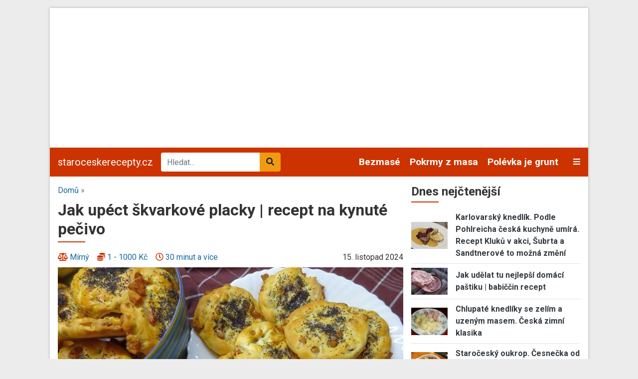

--- FILE ---
content_type: text/html; charset=UTF-8
request_url: https://www.staroceskerecepty.cz/jak-upect-skvarkove-placky-recept-na-kynute-pecivo.html
body_size: 14661
content:
<!DOCTYPE html><html lang="cs" dir="ltr" prefix="og: https://ogp.me/ns#"><head><meta charset="utf-8" /><link rel="canonical" href="https://www.staroceskerecepty.cz/jak-upect-skvarkove-placky-recept-na-kynute-pecivo.html" /><meta name="description" content="Jak upéct škvarkové placky | recept na kynuté pečivo. Ve staročeské kuchyni se škvarkové placky pekly z těsta bez droždí, ještě dnes se někde takto pečou, třeba v našem kraji se jim říká křehkovice. Recept na placky z kynutého těsta je,  co se týká surovin, stejný. Droždí je tam naví..." /><meta name="keywords" content="placky, vepřové škvarky, škvarky recept, placky se škvarky, křehkovice, křehké placky, placky se škvarky, placky se škvarkami, jak na placky se škvarkami, kynuté škvarkové placky, škvarkové pagáčky recept, škvarkové pagáčky, pagáče" /><meta property="og:image" content="https://www.staroceskerecepty.cz/sites/default/files/styles/facebook_thumbnail/public/DSC00244_0.JPG?itok=8MpjKN1H" /><meta property="og:image:width" content="1200" /><meta property="og:image:height" content="630" /><meta name="Generator" content="Drupal 9 (https://www.drupal.org)" /><meta name="MobileOptimized" content="width" /><meta name="HandheldFriendly" content="true" /><meta name="viewport" content="width=device-width, initial-scale=1.0" /><script src="https://www.google.com/recaptcha/api.js?hl=cs" async defer></script><link rel="icon" href="/core/misc/favicon.ico" type="image/vnd.microsoft.icon" /><title>Jak upéct škvarkové placky | recept na kynuté pečivo | staroceskerecepty.cz</title><link rel="stylesheet" media="all" href="/sites/default/files/css/css_5QyKjzL5-uQV4Xd5AwqkpDik-kJUkbuu3_wm-0LK3qI.css" /><link rel="stylesheet" media="all" href="/sites/default/files/css/css_vyCd1qNnhYxDBIGo4LP036CRXN4Ca3t6PVKbiZQUjbs.css" /><link rel="stylesheet" media="all" href="//fonts.googleapis.com/css2?family=Roboto:ital,wght@0,400;0,700;1,400&amp;display=swap" /><link rel="stylesheet" media="all" href="/sites/default/files/css/css_kP88-0Y_jNUI2pCsRBf1TcSZn0sLaNxmHRlJyWZ2DPE.css" /><script src="/libraries/fontawesome/js/all.min.js?v=6.1.0" defer></script><script src="/libraries/fontawesome/js/v4-shims.min.js?v=6.1.0" defer></script><link rel="shortcut icon" href="/themes/custom/favicons/staroceskerecepty/favicon.ico" type="image/x-icon"><link rel="apple-touch-icon" sizes="180x180" href="/themes/custom/favicons/staroceskerecepty/apple-touch-icon.png"><link rel="icon" type="image/png" sizes="32x32" href="/themes/custom/favicons/staroceskerecepty/favicon-32x32.png"><link rel="icon" type="image/png" sizes="16x16" href="/themes/custom/favicons/staroceskerecepty/favicon-16x16.png"><link rel="manifest" href="/themes/custom/favicons/staroceskerecepty/site.webmanifest"><meta name="msapplication-TileColor" content="#c30c30"><meta name="theme-color" content="#ffffff"> <!-- Global site tag (gtag.js) - Google Ads: 975792979 --><script async src="https://www.googletagmanager.com/gtag/js?id=AW-975792979"></script><script>
window.dataLayer = window.dataLayer || [];
function gtag(){dataLayer.push(arguments);}
gtag('js', new Date());
gtag('config', 'AW-975792979');
</script><!-- Global site tag (gtag.js) - Google Analytics --><script async src="https://www.googletagmanager.com/gtag/js?id=G-7SGDM08372"></script><script>
window.dataLayer = window.dataLayer || [];
function gtag(){dataLayer.push(arguments);}
gtag('js', new Date());
gtag('config', 'G-7SGDM08372');
</script></head><body class="domain-staroceskerecepty-cz path-node page-node-type-article no-pr"><div id='adm-sticky'></div> <!-- Google Tag Manager (noscript) --> <noscript><iframe src="https://www.googletagmanager.com/ns.html?id=GTM-WBG4C6C"
height="0" width="0" style="display:none;visibility:hidden"></iframe></noscript> <!-- End Google Tag Manager (noscript) --> <a href="#main-content" class="d-none focusable"> Přejít k hlavnímu obsahu </a><div class="dialog-off-canvas-main-canvas" data-off-canvas-main-canvas><div id="page"><div class="container p-0 box-shadow container-main bg-white"><div class="text-center"><div class="block-content block-content--type-banner block-content--23 block-content--view-mode-full"><div class="block-content__content"><div id="adsense-leaderboard"></div></div></div></div> <header class="page-header"> <nav class="navbar navbar-expand-lg navbar-dark navbar-custom py-lg-0 position-relative"> <a href="/" class="navbar-brand">staroceskerecepty.cz</a><div class="searchbox"><form class="mb-0" action="/hledat" method="get" id="views-exposed-form-search-page-1" accept-charset="UTF-8"><div class="m-0 input-group js-form-item form-item js-form-type-search-api-autocomplete form-item-search-api-fulltext js-form-item-search-api-fulltext"> <input data-drupal-selector="edit-search-api-fulltext" data-search-api-autocomplete-search="search" class="form-control border-0 form-autocomplete ui-autocomplete-input" placeholder="Hledat..." data-autocomplete-path="/search_api_autocomplete/search?display=page_1&amp;&amp;filter=search_api_fulltext" type="text" id="edit-search-api-fulltext" name="search_api_fulltext" autocomplete="off" required><div class="input-group-append"> <button class="btn btn-secondary" data-drupal-selector="edit-submit-search" type="submit" id="edit-submit-search"><i class="fas fa-search"></i></button></div></div></form></div><div class="collapse navbar-collapse" id="mainMenu"><ul class="navbar-nav ml-auto"><li class="nav-item"> <a class="nav-link" href="/recepty/bezmase">Bezmasé</a></li><li class="nav-item"> <a class="nav-link" href="/recepty/pokrmy-z-masa">Pokrmy z masa</a></li><li class="nav-item"> <a class="nav-link" href="/polevka-je-grunt">Polévka je grunt</a></li></ul></div> <a class="text-light toggle" data-toggle="collapse" href="#categories" role="button" aria-expanded="false" aria-controls="categories"> <i class="fas fa-bars"></i> </a><div id="categories" class="collapse p-3 position-absolute w-100 box-shadow"><div class="row"><div class="col-lg-3"><div class="mb-2"> <strong><a href="/recepty/bezmase">Bezmasé</a></strong></div><div class="mb-2"> <strong><a href="/recepty/buchty-kolace">Buchty, moučníky…</a></strong></div><div class="mb-2"> <strong><a href="/recepty/dozinky-posviceni">Buchty, moučníky…</a></strong></div></div><div class="col-lg-3"><div class="mb-2"> <strong><a href="/recepty/masopust-zabijacka">Hlavní jídla</a></strong></div><div class="mb-2"> <strong><a href="/recepty/myslivecke-hony">Myslivecké hony</a></strong></div><div class="mb-2"> <strong><a href="/recepty/pokrmy-z-masa">Pokrmy z masa</a></strong></div></div><div class="col-lg-3"><div class="mb-2"> <strong><a href="/recepty/polevka-je-grunt">Polévka je grunt</a></strong></div><div class="mb-2"> <strong><a href="/recepty/vanocni-recepty">Vánoční recepty</a></strong></div></div><div class="col-lg-3"><div class="mb-2"> <strong><a href="/recepty/z-brambor">Z brambor</a></strong></div><div class="mb-2"> <strong><a href="/recepty/z-ceskych-rybniku">Z českých rybníků</a></strong></div></div></div></div> </nav> </header> <main class="px-3 pt-3"><div class="row position-relative"><div class="col-md-8"> <section class="ad-track-1-scale"><div class="breadcrumbs pb-2 text-muted"> <a href="/">Domů</a> »</div> <article id="content"><div id="block-custom-page-title"><h1><span>Jak upéct škvarkové placky | recept na kynuté pečivo</span></h1></div><div data-drupal-messages-fallback class="hidden"></div><div id="block-mainpagecontent"> <article role="article"><div class="mb-2"><div class="row align-items-center"><div class="col-md-7"><div class="d-flex align-items-center properties"><div class="mr-3"> <i class="fas fa-balance-scale icon d-none d-lg-inline"></i> <a href="/slozitost/mirny" hreflang="cs">Mírný</a></div><div class="mr-3"> <i class="fas fa-coins icon d-none d-lg-inline"></i> <a href="/cena/1-1000-kc" hreflang="cs">1 - 1000 Kč</a></div><div class="mr-3"> <i class="far fa-clock icon d-none d-lg-inline"></i> <a href="/potrebny-cas/30-minut-vice" hreflang="cs">30 minut a více</a></div></div></div><div class="col-md-5 text-lg-right"><div class="text-lowercase">15. Listopad 2024</div></div></div></div><div class="pb-2 mb-3 border-bottom"><div class="image mb-3"> <a href="https://www.staroceskerecepty.cz/sites/default/files/DSC00244_0.JPG" aria-controls="colorbox" aria-label="{&quot;title&quot;:&quot;Jak upéct škvarkové placky | recept na kynuté pečivo&quot;,&quot;alt&quot;:&quot;Jak upéct škvarkové placky | recept na kynuté pečivo&quot;}" role="button" title="Jak upéct škvarkové placky | recept na kynuté pečivo" data-colorbox-gallery="gallery-article-11665-PsNgZ4nbNlU" class="colorbox" data-cbox-img-attrs="{&quot;title&quot;:&quot;Jak upéct škvarkové placky | recept na kynuté pečivo&quot;,&quot;alt&quot;:&quot;Jak upéct škvarkové placky | recept na kynuté pečivo&quot;}"><img src="/sites/default/files/styles/rectangle_l/public/DSC00244_0.JPG?itok=TlU6fJrz" width="720" height="420" alt="Jak upéct škvarkové placky | recept na kynuté pečivo" title="Jak upéct škvarkové placky | recept na kynuté pečivo" loading="lazy" class="img-fluid" /></a></div><div class="perex mb-2 strong"><p><strong>Jak upéct škvarkové placky | recept na kynuté pečivo.</strong>&nbsp;Ve staročeské kuchyni se škvarkové placky pekly z těsta bez droždí, ještě dnes se někde takto pečou, třeba v našem kraji se jim říká křehkovice. Recept na placky z kynutého těsta je,&nbsp; co se týká surovin, stejný. Droždí je tam navíc a zajistí, že těsto není tak hutné a placky jsou výborné i druhý den. Jeden odzkoušený a prověřený recept vám nabízíme. Zkusíte ho?&nbsp;</p></div></div><div class="row"><div class="col-md-3"><div class="ad-track-2"><div class="ad-track-2-sticky"><div class="ad text-center mb-3"><div class="block-content block-content--type-banner block-content--19 block-content--view-mode-full"><div class="block-content__content"> <!-- Staroceskerecepty.cz Half page boční panel (desktop) --><ins class="adsbygoogle" style="display:block" data-ad-client="ca-pub-7015050627938924" data-ad-slot="5470402737" data-ad-format="auto" data-full-width-responsive="true"></ins><script>
(adsbygoogle = window.adsbygoogle || []).push({});
</script></div></div></div></div></div></div><div class="col-md-9 ad-track-2-scale"><div class="basis bg-light p-3 mb-3"><div><h2>Co je potřeba</h2><div><ul><li>400 g hladké mouky</li><li>100 g polohrubé mouky</li><li>300 g škvarků</li><li>42 g droždí (kostka)</li><li>2 žloutky</li><li>260 ml mléka</li><li>sůl</li><li>kmín nebo mák na posypání</li><li>1 bílek na potření</li><li>sádlo na potření plechu</li><li>volitelně česnek</li></ul></div></div></div><div class="body"><div class="step my-3"><div class="row"><div class="col-2 col-lg-1"><div class="number"> 1</div></div><div class="col-10 col-lg-11"><div class="paragraph paragraph--type--step paragraph--view-mode--default"><div class="row"><div class="col-md-7"><p><strong>Ve</strong> vlažném <strong>mléce</strong> se lžící mouky<strong> nechte vzejít droždí</strong>. Připravte si <strong>mouku</strong>, oba druhy <strong>promíchejte se solí</strong>. Máte-li velké škvarky, pokrájejte je na menší kousky. <strong>Oddělte žloutek a bílek</strong> ze dvou vajec.</p></div><div class="col-md-5"><div><a href="https://www.staroceskerecepty.cz/sites/default/files/images/articles/paragraphs/DSC00238_0.JPG" aria-controls="colorbox" aria-label="{&quot;title&quot;:&quot;Jak upéct škvarkové placky | recept na kynuté pečivo&quot;,&quot;alt&quot;:&quot;Jak upéct škvarkové placky | recept na kynuté pečivo&quot;}" role="button" title="Jak upéct škvarkové placky | recept na kynuté pečivo" data-colorbox-gallery="gallery-field_images-PsNgZ4nbNlU" class="colorbox" data-cbox-img-attrs="{&quot;title&quot;:&quot;Jak upéct škvarkové placky | recept na kynuté pečivo&quot;,&quot;alt&quot;:&quot;Jak upéct škvarkové placky | recept na kynuté pečivo&quot;}"><img src="/sites/default/files/styles/rectangle_m/public/images/articles/paragraphs/DSC00238_0.JPG?itok=h4OdGp5q" width="320" height="240" alt="Jak upéct škvarkové placky | recept na kynuté pečivo" title="Jak upéct škvarkové placky | recept na kynuté pečivo" loading="lazy" class="img-fluid" /></a></div></div></div></div></div></div></div><div class="step my-3"><div class="row"><div class="col-2 col-lg-1"><div class="number"> 2</div></div><div class="col-10 col-lg-11"><div class="paragraph paragraph--type--step paragraph--view-mode--default"><div class="row"><div class="col-md-7"><p>Do mléka se vzešlým droždím<strong> přidejte mouku se solí, žloutky a škvarky</strong>. Jestliže máte rádi česnek, můžete přidat 1 - 2 prolisované stroužky. <strong>Vypracujte</strong> <strong>tužší těsto</strong> a <strong>nechte ho vykynout </strong>v teple. Mísu zakryjte poklicí nebo utěrkou. Těsto během kynutí zhruba dvojnásobně zvětší objem.</p></div><div class="col-md-5"><div><a href="https://www.staroceskerecepty.cz/sites/default/files/images/articles/paragraphs/DSC00240_0.JPG" aria-controls="colorbox" aria-label="{&quot;title&quot;:&quot;Jak upéct škvarkové placky | recept na kynuté pečivo&quot;,&quot;alt&quot;:&quot;Jak upéct škvarkové placky | recept na kynuté pečivo&quot;}" role="button" title="Jak upéct škvarkové placky | recept na kynuté pečivo" data-colorbox-gallery="gallery-field_images-PsNgZ4nbNlU" class="colorbox" data-cbox-img-attrs="{&quot;title&quot;:&quot;Jak upéct škvarkové placky | recept na kynuté pečivo&quot;,&quot;alt&quot;:&quot;Jak upéct škvarkové placky | recept na kynuté pečivo&quot;}"><img src="/sites/default/files/styles/rectangle_m/public/images/articles/paragraphs/DSC00240_0.JPG?itok=2I6G9FfR" width="320" height="240" alt="Jak upéct škvarkové placky | recept na kynuté pečivo" title="Jak upéct škvarkové placky | recept na kynuté pečivo" loading="lazy" class="img-fluid" /></a></div></div></div></div></div></div></div><div class="ad text-center"><div class="block-content block-content--type-banner block-content--20 block-content--view-mode-full"><div class="block-content__content"> <!-- Staroceskerecepty.cz Leaderboard v článku (desktop) --><ins class="adsbygoogle" style="display:block" data-ad-client="ca-pub-7015050627938924" data-ad-slot="9545379116" data-ad-format="auto" data-full-width-responsive="true"></ins><script>
(adsbygoogle = window.adsbygoogle || []).push({});
</script></div></div></div><div class="step my-3"><div class="row"><div class="col-2 col-lg-1"><div class="number"> 3</div></div><div class="col-10 col-lg-11"><div class="paragraph paragraph--type--step paragraph--view-mode--default"><div class="row"><div class="col-md-7"><p>Vykynuté<strong> těsto rozválejte na plát </strong>asi půl centimetru silný. Při vyvalování ho nemusíte podsypávat, nelepí se. Plát <strong>nechte</strong> několik minut <strong>odpočinout</strong> <strong>a</strong> pak <strong>vykrájejte kolečka </strong>nebo čtverce.</p></div><div class="col-md-5"><div><a href="https://www.staroceskerecepty.cz/sites/default/files/images/articles/paragraphs/DSC00241_0.JPG" aria-controls="colorbox" aria-label="{&quot;title&quot;:&quot;Jak upéct škvarkové placky | recept na kynuté pečivo&quot;,&quot;alt&quot;:&quot;Jak upéct škvarkové placky | recept na kynuté pečivo&quot;}" role="button" title="Jak upéct škvarkové placky | recept na kynuté pečivo" data-colorbox-gallery="gallery-field_images-PsNgZ4nbNlU" class="colorbox" data-cbox-img-attrs="{&quot;title&quot;:&quot;Jak upéct škvarkové placky | recept na kynuté pečivo&quot;,&quot;alt&quot;:&quot;Jak upéct škvarkové placky | recept na kynuté pečivo&quot;}"><img src="/sites/default/files/styles/rectangle_m/public/images/articles/paragraphs/DSC00241_0.JPG?itok=rNSeNSNb" width="320" height="240" alt="Jak upéct škvarkové placky | recept na kynuté pečivo" title="Jak upéct škvarkové placky | recept na kynuté pečivo" loading="lazy" class="img-fluid" /></a></div></div></div></div></div></div></div><div class="step my-3"><div class="row"><div class="col-2 col-lg-1"><div class="number"> 4</div></div><div class="col-10 col-lg-11"><div class="paragraph paragraph--type--step paragraph--view-mode--default"><div class="row"><div class="col-md-7"><p>Vykrájené<strong> tvary přeneste na </strong>sádlem <strong>pomaštěný plech</strong>. Povrch <strong>potřete bílkem a posypte kmínem</strong> či mákem. Ještě před tím <strong>můžete</strong> nožem, mřížkou na krájení brambor i jiným<strong> vhodným nástrojem kolečka ozdobně naříznout</strong>.</p></div><div class="col-md-5"><div><a href="https://www.staroceskerecepty.cz/sites/default/files/images/articles/paragraphs/DSC00242_0.JPG" aria-controls="colorbox" aria-label="{&quot;title&quot;:&quot;Jak upéct škvarkové placky | recept na kynuté pečivo&quot;,&quot;alt&quot;:&quot;Jak upéct škvarkové placky | recept na kynuté pečivo&quot;}" role="button" title="Jak upéct škvarkové placky | recept na kynuté pečivo" data-colorbox-gallery="gallery-field_images-PsNgZ4nbNlU" class="colorbox" data-cbox-img-attrs="{&quot;title&quot;:&quot;Jak upéct škvarkové placky | recept na kynuté pečivo&quot;,&quot;alt&quot;:&quot;Jak upéct škvarkové placky | recept na kynuté pečivo&quot;}"><img src="/sites/default/files/styles/rectangle_m/public/images/articles/paragraphs/DSC00242_0.JPG?itok=hBc02YO1" width="320" height="240" alt="Jak upéct škvarkové placky | recept na kynuté pečivo" title="Jak upéct škvarkové placky | recept na kynuté pečivo" loading="lazy" class="img-fluid" /></a></div></div></div></div></div></div></div><div class="ad text-center mb-3"><div class="block-content block-content--type-banner block-content--27 block-content--view-mode-full"><div class="block-content__content"><div id="adsense-jaktak-cz-in-article"></div></div></div></div><div class="step my-3"><div class="row"><div class="col-2 col-lg-1"><div class="number"> 5</div></div><div class="col-10 col-lg-11"><div class="paragraph paragraph--type--step paragraph--view-mode--default"><div class="row"><div class="col-md-7"><p><strong>Placičky</strong> vkládejte do vyhřáté trouby a <strong>upečte při 200 °C</strong> dozlatova. <strong>Po upečení</strong> <strong>nechte vychladnout</strong> na kuchyňské mřížce.</p></div><div class="col-md-5"><div><a href="https://www.staroceskerecepty.cz/sites/default/files/images/articles/paragraphs/DSC00243.JPG" aria-controls="colorbox" aria-label="{&quot;title&quot;:&quot;Jak upéct škvarkové placky | recept na kynuté pečivo&quot;,&quot;alt&quot;:&quot;Jak upéct škvarkové placky | recept na kynuté pečivo&quot;}" role="button" title="Jak upéct škvarkové placky | recept na kynuté pečivo" data-colorbox-gallery="gallery-field_images-PsNgZ4nbNlU" class="colorbox" data-cbox-img-attrs="{&quot;title&quot;:&quot;Jak upéct škvarkové placky | recept na kynuté pečivo&quot;,&quot;alt&quot;:&quot;Jak upéct škvarkové placky | recept na kynuté pečivo&quot;}"><img src="/sites/default/files/styles/rectangle_m/public/images/articles/paragraphs/DSC00243.JPG?itok=MUKMnePt" width="320" height="240" alt="Jak upéct škvarkové placky | recept na kynuté pečivo" title="Jak upéct škvarkové placky | recept na kynuté pečivo" loading="lazy" class="img-fluid" /></a></div></div></div></div></div></div></div></div><div id="generic-interscroller-desktop-wrapper"></div></div></div><div class="links bg-light p-3 mb-3"><h2>Související články</h2><div><div><a href="https://www.jaktak.cz/jak-upect-bramborove-placky-s-cibulkou-syrem.html">Jak upéct bramborové placky s cibulkou a sýrem</a></div><div><a href="https://www.jaktak.cz/jak-udelat-bramborove-placky-recept.html">Jak udělat bramborové placky | recept</a></div><div><a href="https://www.jaktak.cz/jak-pripravit-bramborove-placky-se-skvarky-recept.html">Jak připravit bramborové placky se škvarky | recept</a></div><div><a href="https://www.jaktak.cz/jak-pripravit-celozrnne-placky-se-zeleninovou-naplni-recept.html">Jak připravit celozrnné placky se zeleninovou náplní | recept</a></div><div><a href="https://www.jaktak.cz/jak-upect-kukuricne-placky-recept.html">Jak upéct kukuřičné placky | recept</a></div></div></div><div class="tags mb-3"> Klíčová slova: <a href="/tagy/placky" hreflang="cs">placky</a> <a href="/tagy/veprove-skvarky" hreflang="cs">vepřové škvarky</a> <a href="/tagy/skvarky-recept" hreflang="cs">škvarky recept</a> <a href="/tagy/placky-se-skvarky" hreflang="cs">placky se škvarky</a> <a href="/tagy/krehkovice" hreflang="cs">křehkovice</a> <a href="/tagy/krehke-placky" hreflang="cs">křehké placky</a> <a href="/tagy/placky-se-skvarky" hreflang="cs">placky se škvarky</a> <a href="/tagy/placky-se-skvarkami" hreflang="cs">placky se škvarkami</a> <a href="/tagy/jak-na-placky-se-skvarkami" hreflang="cs">jak na placky se škvarkami</a> <a href="/tagy/kynute-skvarkove-placky" hreflang="cs">kynuté škvarkové placky</a> <a href="/tagy/skvarkove-pagacky-recept" hreflang="cs">škvarkové pagáčky recept</a> <a href="/tagy/skvarkove-pagacky" hreflang="cs">škvarkové pagáčky</a> <a href="/tagy/pagace" hreflang="cs">pagáče</a></div> <footer class="py-2 border-top border-bottom mb-3"><div class="row"><div class="col-md-6"><div class="d-flex"><div class="author"><strong>Autor:</strong> <a href="/user/16803">Mirka K.</a></div><div class="separator ml-1 mr-1">|</div><div class="copyright_placeholder"> <span id="copyright_link">Zobrazit autorská práva</span></div><div class="copyright_full"> Foto archiv Mirky K.</div></div></div><div class="col-md-6 text-right"><div>Hodnocení</div><form class="fivestar-form-1" id="vote" data-drupal-selector="fivestar-form-1" action="/jak-upect-skvarkove-placky-recept-na-kynute-pecivo.html" method="post" accept-charset="UTF-8"><div class="clearfix fivestar-none-text fivestar-average-stars fivestar-form-item fivestar-basic"><div class="js-form-item form-item js-form-type-fivestar form-item-vote js-form-item-vote form-no-label"><div class="js-form-item form-item js-form-type-select form-item-vote js-form-item-vote form-no-label"> <select class="vote form-select" data-drupal-selector="edit-vote" id="edit-vote--2" name="vote"><option value="-">Zvolte hodnocení</option><option value="20">Give it 1/5</option><option value="40">Give it 2/5</option><option value="60">Give it 3/5</option><option value="80">Give it 4/5</option><option value="100" selected="selected">Give it 5/5</option></select></div></div></div><input style="display:none" data-drupal-selector="edit-submit" type="submit" id="edit-submit" name="op" value="Hodnocení" class="button js-form-submit form-submit" /><input autocomplete="off" data-drupal-selector="form-axra0rwytvy-kxmdbob-hyf-5yrl1ze8n5auabbo0ey" type="hidden" name="form_build_id" value="form-axRA0RWYtVY_KxMdBob-HYf-5yrL1ze8N5AUabBo0eY" /><input data-drupal-selector="edit-fivestar-form-1" type="hidden" name="form_id" value="fivestar_form_1" /></form></div></div> </footer><div class="share"><div class="share d-flex mb-3"><div class="share-button facebook mr-2"> <a href="https://www.facebook.com/sharer/sharer.php?u=https://www.staroceskerecepty.cz/jak-upect-skvarkove-placky-recept-na-kynute-pecivo.html" target="_blank"><div class="d-flex align-items-center"><div class="icon"> <i class="fab fa-facebook text-light"></i></div><div class="title px-2 d-none d-lg-block"> Sdílet na FB</div></div> </a></div><div class="share-button print mr-2"> <a href="/node/11665/printable/print" target="_blank"><div class="d-flex align-items-center"><div class="icon"> <i class="fas fa-print text-light"></i></div><div class="title px-2 d-none d-lg-block"> Tisknout</div></div> </a></div></div></div><div class="comments bg-light p-3 mb-3"><h2>Diskuze k článku</h2><div class="buttons text-center mt-2"> <a class="btn btn-primary rounded-0 text-light" href="https://www.staroceskerecepty.cz/jak-upect-skvarkove-placky-recept-na-kynute-pecivo.html?show=comments"><strong>Vstoupit do diskuze</strong></a></div></div><div class="similar mb-3"><h2>Další zajímavé články</h2><div class="js-view-dom-id-7ce473d1fa4960a65fddf0ae30df0ceb63cb0e7cc18d94336c22513e29397656"><div class="views-row"> <article class="teaser teaser-article mb-3 pb-3 border-bottom"><div class="row align-items-center"><div class="col-6 col-lg-5"><div class="image"> <a href="https://www.staroceskerecepty.cz/jak-upect-placky-z-brambor-kysaneho-zeli-skvarku-recept.html" hreflang="cs"><img loading="lazy" src="/sites/default/files/styles/rectangle_m/public/DSC00640.JPG?itok=lW1LQ_Jp" width="320" height="240" alt="Jak upéct placky z brambor, kysaného zelí a škvarků | recept" title="Jak upéct placky z brambor, kysaného zelí a škvarků | recept" class="img-fluid" /></a></div></div><div class="col-6 col-lg-7"><div class="category mb-1"></div> <strong class="title h3 active mb-1"><a href="https://www.staroceskerecepty.cz/jak-upect-placky-z-brambor-kysaneho-zeli-skvarku-recept.html" hreflang="cs">Jak upéct placky z brambor, kysaného zelí a škvarků | recept</a></strong><div class="perex d-none d-md-block"> Jak upéct placky z brambor, kysaného zelí a škvarků | recept. Jednoduché placky na plech, které se dělají jen tak, podle oka, bez vážení. Základem jso…</div></div></div></article></div><div class="views-row"> <article class="teaser teaser-article mb-3 pb-3 border-bottom"><div class="row align-items-center"><div class="col-6 col-lg-5"><div class="image"> <a href="https://www.staroceskerecepty.cz/jak-varit-podle-odborneho-kuchynskeho-kalendare-z-roku-1947-jidelnicek-18-24-zari.html" hreflang="cs"><img loading="lazy" src="/sites/default/files/styles/rectangle_m/public/node/article/field_image/cook-1375788_1280.jpg?itok=EPMrOA3L" width="320" height="240" alt="Jak vařit podle odborného kuchyňského kalendáře z roku 1947" title="Jak vařit podle odborného kuchyňského kalendáře z roku 1947" class="img-fluid" /></a></div></div><div class="col-6 col-lg-7"><div class="category mb-1"></div> <strong class="title h3 active mb-1"><a href="https://www.staroceskerecepty.cz/jak-varit-podle-odborneho-kuchynskeho-kalendare-z-roku-1947-jidelnicek-18-24-zari.html" hreflang="cs">Jak vařit podle odborného kuchyňského kalendáře z roku 1947 | jídelníček 18.–24. září</a></strong><div class="perex d-none d-md-block"> Nabízíme vám sestavený týdenní jídelníček z 36. ročníku odborného kuchyňského kalendáře sestaveného paní Idou Jeslínkovou. V poválečných letech se vař…</div></div></div></article></div><div class="views-row"> <article class="teaser teaser-article mb-3 pb-3 border-bottom"><div class="row align-items-center"><div class="col-6 col-lg-5"><div class="image"> <a href="https://www.staroceskerecepty.cz/bezmase/rebarborove-buchty-ceska-klasika-na-niz-nelze-zapomenout" hreflang="cs"><img loading="lazy" src="/sites/default/files/styles/rectangle_m/public/eating-5262233_960_720_0.jpg?itok=kI9eq68T" width="320" height="240" alt="Rebarborové buchty. Česká klasika, na niž nelze zapomenout" title="Rebarborové buchty. Česká klasika, na niž nelze zapomenout" class="img-fluid" /></a></div></div><div class="col-6 col-lg-7"><div class="category mb-1"></div> <strong class="title h3 active mb-1"><a href="https://www.staroceskerecepty.cz/bezmase/rebarborove-buchty-ceska-klasika-na-niz-nelze-zapomenout" hreflang="cs">Rebarborové buchty. Česká klasika, na niž nelze zapomenout</a></strong><div class="perex d-none d-md-block"> Kynuté buchty s&nbsp;rebarborou&nbsp;jsou sezonní pochoutkou, kterou si můžeme dopřát jen pár týdnů v&nbsp;roce. I když můžeme reveň uchovat i na pozd…</div></div></div></article></div><div class="views-row"> <article class="teaser teaser-article mb-3 pb-3 border-bottom"><div class="row align-items-center"><div class="col-6 col-lg-5"><div class="image"> <a href="https://www.staroceskerecepty.cz/recepty-z-masa/zadelavana-kapusta-s-buckem-pochutna-si-cela-rodina" hreflang="cs"><img loading="lazy" src="/sites/default/files/styles/rectangle_m/public/images/articles/10690/dsc01320.jpg?itok=NaSMoP4C" width="320" height="240" alt="Zadělávaná kapusta s bůčkem: Pochutná si celá rodina" title="Zadělávaná kapusta s bůčkem: Pochutná si celá rodina" class="img-fluid" /></a></div></div><div class="col-6 col-lg-7"><div class="category mb-1"></div> <strong class="title h3 active mb-1"><a href="https://www.staroceskerecepty.cz/recepty-z-masa/zadelavana-kapusta-s-buckem-pochutna-si-cela-rodina" hreflang="cs">Zadělávaná kapusta s bůčkem: Pochutná si celá rodina</a></strong><div class="perex d-none d-md-block"> Zadělávaná kapusta s vepřovým bůčkem a brambory&nbsp;– takto nazvané menu nezní v&nbsp;současné době nijak lákavě. Ovšem když se napíše&nbsp;dušená ka…</div></div></div></article></div><div class="views-row"> <article class="teaser teaser-article mb-3 pb-3 border-bottom"><div class="row align-items-center"><div class="col-6 col-lg-5"><div class="image"> <a href="https://www.staroceskerecepty.cz/jak-pripravit-posvicenskou-husu-po-starocesku-recept-na-polevku-2-hlavni-chod.html" hreflang="cs"><img loading="lazy" src="/sites/default/files/styles/rectangle_m/public/node/article/field_image/restaurant-dish-meal-food-kitchen-juicy-225506-pxhere.com_.jpg?itok=yw0HlpKO" width="320" height="240" alt="pečená husa na talíři" title="Jak připravit posvícenskou husu po staročesku" class="img-fluid" /></a></div></div><div class="col-6 col-lg-7"><div class="category mb-1"></div> <strong class="title h3 active mb-1"><a href="https://www.staroceskerecepty.cz/jak-pripravit-posvicenskou-husu-po-starocesku-recept-na-polevku-2-hlavni-chod.html" hreflang="cs">Jak připravit posvícenskou husu po staročesku | recept na polévku a 2× hlavní chod</a></strong><div class="perex d-none d-md-block"> Jezte drůbež! Radil to už našim dávným předkům Jan Kopp z Raumenthalu, tělesný lékař Jeho Milosti královské Ferdinanda I. Podle něho dokonce „ti, kteř…</div></div></div></article></div></div></div></article></div> </article> </section></div><div class="col-md-4 order-lg-2 sidebar"> <aside class="ad-track-1-wrapper"><div class="ad-track-1-before"><div class="views-element-container" id="block-views-block-articles-block-7"><h2>Dnes nejčtenější</h2><div class="js-view-dom-id-ca3554e0a642f5ad218de0373ab08c2c9fef8c26aa1dec05fadb86edd8d28787"><div class="views-row"> <article class="teaser teaser-article mb-2 pb-2 border-bottom"><div class="row align-items-center"><div class="col-3"><div class="image"> <a href="https://www.staroceskerecepty.cz/bezmase/karlovarsky-knedlik-podle-pohlreicha-ceska-kuchyne-umira-recept-kluku-v-akci-subrta-a-sandtnerove-to-mozna-zmeni" hreflang="cs"><img loading="lazy" src="/sites/default/files/styles/rectangle_m/public/images/articles/10682/karlovarsky-knedlik-recept-svickova.jpg?itok=3RDqCoEr" width="320" height="240" alt="Karlovarský knedlík. Podle Pohlreicha česká kuchyně umírá. Recept Kluků v akci, Šubrta a Sandtnerové to možná změní" title="Karlovarský knedlík. Podle Pohlreicha česká kuchyně umírá. Recept Kluků v akci, Šubrta a Sandtnerové to možná změní" class="img-fluid" /></a></div></div><div class="col-9"> <strong class="title"><a href="https://www.staroceskerecepty.cz/bezmase/karlovarsky-knedlik-podle-pohlreicha-ceska-kuchyne-umira-recept-kluku-v-akci-subrta-a-sandtnerove-to-mozna-zmeni" hreflang="cs">Karlovarský knedlík. Podle Pohlreicha česká kuchyně umírá. Recept Kluků v akci, Šubrta a Sandtnerové to možná změní</a></strong></div></div></article></div><div class="views-row"> <article class="teaser teaser-article mb-2 pb-2 border-bottom"><div class="row align-items-center"><div class="col-3"><div class="image"> <a href="https://www.staroceskerecepty.cz/jak-udelat-tu-nejlepsi-domaci-pastiku-babiccin-recept.html" hreflang="cs"><img loading="lazy" src="/sites/default/files/styles/rectangle_m/public/pate-6046558_1280.jpg?itok=oJfivyxL" width="320" height="240" alt="Jak udělat tu nejlepší domácí paštiku | babiččin recept" title="Jak udělat tu nejlepší domácí paštiku | babiččin recept" class="img-fluid" /></a></div></div><div class="col-9"> <strong class="title"><a href="https://www.staroceskerecepty.cz/jak-udelat-tu-nejlepsi-domaci-pastiku-babiccin-recept.html" hreflang="cs">Jak udělat tu nejlepší domácí paštiku | babiččin recept</a></strong></div></div></article></div><div class="views-row"> <article class="teaser teaser-article mb-2 pb-2 border-bottom"><div class="row align-items-center"><div class="col-3"><div class="image"> <a href="https://www.staroceskerecepty.cz/recepty-z-masa/chlupate-knedliky-se-zelim-a-uzenym-masem-ceska-zimni-klasika" hreflang="cs"><img loading="lazy" src="/sites/default/files/styles/rectangle_m/public/images/articles/10685/10_staroceska_chlupate_knedliky_uzene_plockova.jpg?itok=4Oi0yuiO" width="320" height="240" alt="Chlupaté knedlíky se zelím a uzeným masem. Česká zimní klasika" title="Chlupaté knedlíky se zelím a uzeným masem. Česká zimní klasika" class="img-fluid" /></a></div></div><div class="col-9"> <strong class="title"><a href="https://www.staroceskerecepty.cz/recepty-z-masa/chlupate-knedliky-se-zelim-a-uzenym-masem-ceska-zimni-klasika" hreflang="cs">Chlupaté knedlíky se zelím a uzeným masem. Česká zimní klasika</a></strong></div></div></article></div><div class="views-row"> <article class="teaser teaser-article mb-2 pb-2 border-bottom"><div class="row align-items-center"><div class="col-3"><div class="image"> <a href="https://www.staroceskerecepty.cz/polevky/starocesky-oukrop-cesnecka-od-pohlreicha-je-bohatsi-variantou-oukropu" hreflang="cs"><img loading="lazy" src="/sites/default/files/styles/rectangle_m/public/images/articles/10655/staroceska-cesnecka-pohlreich_1.jpg?itok=p-EyDyYP" width="320" height="240" alt="Staročeský oukrop. Česnečka od Pohlreicha je bohatší variantou oukropu" title="Staročeský oukrop. Česnečka od Pohlreicha je bohatší variantou oukropu" class="img-fluid" /></a></div></div><div class="col-9"> <strong class="title"><a href="https://www.staroceskerecepty.cz/polevky/starocesky-oukrop-cesnecka-od-pohlreicha-je-bohatsi-variantou-oukropu" hreflang="cs">Staročeský oukrop. Česnečka od Pohlreicha je bohatší variantou oukropu</a></strong></div></div></article></div><div class="views-row"> <article class="teaser teaser-article mb-2 pb-2 border-bottom"><div class="row align-items-center"><div class="col-3"><div class="image"> <a href="https://www.staroceskerecepty.cz/bramborove-kroketky-s-makovou-omackou-podle-anuse-kejrove.html" hreflang="cs"><img loading="lazy" src="/sites/default/files/styles/rectangle_m/public/node/article/field_image/1280px-%C5%A0vestkov%C3%A9_knedl%C3%ADky_z_bramborov%C3%A9ho_t%C4%9Bsta_03.jpg?itok=oOkbYheV" width="320" height="240" alt="Bramborové kroketky s makovou omáčkou podle Anuše Kejřové" title="Bramborové kroketky s makovou omáčkou " class="img-fluid" /></a></div></div><div class="col-9"> <strong class="title"><a href="https://www.staroceskerecepty.cz/bramborove-kroketky-s-makovou-omackou-podle-anuse-kejrove.html" hreflang="cs">Bramborové kroketky s makovou omáčkou podle Anuše Kejřové</a></strong></div></div></article></div></div></div></div><div class="ad-track-1-full"><div class="ad-track-1-sticky"><div class="ad text-center"><div class="block-content block-content--type-banner block-content--9 block-content--view-mode-full"><div class="block-content__content"> <!-- Staroceskerecepty.cz Half page boční panel (desktop) --><ins class="adsbygoogle" style="display:block" data-ad-client="ca-pub-7015050627938924" data-ad-slot="5470402737" data-ad-format="auto" data-full-width-responsive="true"></ins><script>
(adsbygoogle = window.adsbygoogle || []).push({});
</script></div></div></div></div></div><div class="ad-track-1-after"><div class="views-element-container" id="block-views-block-comments-recent-block-1"><h2>Poslední komentáře</h2><div class="js-view-dom-id-f0897a90b1570aa1ee1cf8183197889464ff4a56a5a6f7214bd14ca9b3c28e90"><div class="views-row"><article class="teaser teaser-comment mb-2 pb-2 border-bottom"> <span class="title"> <a href="/comment/14298" hreflang="cs">prvni recept je hrozny, …</a> </span> <span class="changed small text-muted"> 2 roky 10 měsíců ago </span></article></div><div class="views-row"><article class="teaser teaser-comment mb-2 pb-2 border-bottom"> <span class="title"> <a href="/comment/14263" hreflang="cs">Ale jděte! Chlap a nejí…</a> </span> <span class="changed small text-muted"> 2 roky 11 měsíců ago </span></article></div><div class="views-row"><article class="teaser teaser-comment mb-2 pb-2 border-bottom"> <span class="title"> <a href="/comment/14052" hreflang="cs">Je to podobné jídlo, ale…</a> </span> <span class="changed small text-muted"> 3 roky 10 měsíců ago </span></article></div><div class="views-row"><article class="teaser teaser-comment mb-2 pb-2 border-bottom"> <span class="title"> <a href="/comment/14051" hreflang="cs">A nejmenuje se to soulet?</a> </span> <span class="changed small text-muted"> 3 roky 10 měsíců ago </span></article></div><div class="views-row"><article class="teaser teaser-comment mb-2 pb-2 border-bottom"> <span class="title"> <a href="/comment/14049" hreflang="cs">Já kočičí svatbu nezapékám.</a> </span> <span class="changed small text-muted"> 3 roky 10 měsíců ago </span></article></div><div class="views-row"><article class="teaser teaser-comment mb-2 pb-2 border-bottom"> <span class="title"> <a href="/comment/14048" hreflang="cs">A neni napsano zda se to…</a> </span> <span class="changed small text-muted"> 3 roky 10 měsíců ago </span></article></div><div class="views-row"><article class="teaser teaser-comment mb-2 pb-2 border-bottom"> <span class="title"> <a href="/comment/13269" hreflang="cs">Celá rodina by si na tomto…</a> </span> <span class="changed small text-muted"> 5 let 8 měsíců ago </span></article></div><div class="views-row"><article class="teaser teaser-comment mb-2 pb-2 border-bottom"> <span class="title"> <a href="/comment/12078" hreflang="und">U jaké pojišťovny je tedy</a> </span> <span class="changed small text-muted"> 6 let 8 měsíců ago </span></article></div><div class="views-row"><article class="teaser teaser-comment mb-2 pb-2 border-bottom"> <span class="title"> <a href="/comment/11974" hreflang="und">My se přiští týden chystáme</a> </span> <span class="changed small text-muted"> 6 let 9 měsíců ago </span></article></div><div class="views-row"><article class="teaser teaser-comment mb-2 pb-2 border-bottom"> <span class="title"> <a href="/comment/12716" hreflang="und">Ahoj,</a> </span> <span class="changed small text-muted"> 6 let 3 měsíce ago </span></article></div></div></div><div id="block-newslettersubscription"><div class="block-content block-content--type-basic block-content--30 block-content--view-mode-full"><div class="block-content__content"><div class="bg-primary p-3"><div class="mb-2 h4"><strong>Teď už vám neuteče žádný recept nebo návod.</strong></div><p>Všechny nové recepty, sezónní rady, tipy a návody najdete v pravidelném JakTak zpravodaji ve své e-mailové schránce. ZDARMA.</p><div class="mailchimp"><form class="webform-submission-form webform-submission-add-form webform-submission-ecomail-popup-form webform-submission-ecomail-popup-add-form webform-submission-ecomail-popup-node-11665-form webform-submission-ecomail-popup-node-11665-add-form js-webform-details-toggle webform-details-toggle" data-drupal-selector="webform-submission-ecomail-popup-node-11665-add-form-6" action="/jak-upect-skvarkove-placky-recept-na-kynute-pecivo.html" method="post" id="webform-submission-ecomail-popup-node-11665-add-form--6" accept-charset="UTF-8"><div class="js-form-item form-item js-form-type-email form-item-email js-form-item-email"> <label for="edit-email--6" class="js-form-required form-required">Vaše e-mailová adresa</label> <input data-drupal-selector="edit-email" type="email" id="edit-email--6" name="email" value="" size="60" maxlength="254" class="form-email required" required="required" aria-required="true" /></div><div data-drupal-selector="edit-captcha" class="captcha"><input data-drupal-selector="edit-captcha-sid" type="hidden" name="captcha_sid" value="669307923" /><input data-drupal-selector="edit-captcha-token" type="hidden" name="captcha_token" value="llj0NLIJnXxhka_Fej6UlpAvriPYtQSZke0R2IuLSww" /><input data-drupal-selector="edit-captcha-response" type="hidden" name="captcha_response" value="Google no captcha" /><div class="g-recaptcha" data-sitekey="6LfomA0UAAAAAJvZaZMA04y2HLwgO66um5S9OiSj" data-theme="light" data-type="image"></div><input data-drupal-selector="edit-captcha-cacheable" type="hidden" name="captcha_cacheable" value="1" /></div><input class="webform-button--submit button button--primary js-form-submit form-submit" data-drupal-selector="edit-actions-submit-6" type="submit" id="edit-actions-submit--6" name="op" value="Odeslat" /><input autocomplete="off" data-drupal-selector="form-jrgum13ijcfmsrhpntp29mwe8bf1vlwoo6gfksdidnc" type="hidden" name="form_build_id" value="form-JrGUM13IjCfmSRHPnTP29MWe8BF1vLWOO6GfkSdiDNc" /><input data-drupal-selector="edit-webform-submission-ecomail-popup-node-11665-add-form-6" type="hidden" name="form_id" value="webform_submission_ecomail_popup_node_11665_add_form" /></form></div></div></div></div></div><div id="block-newslettersubscription-2"><div class="block-content block-content--type-basic block-content--30 block-content--view-mode-full"><div class="block-content__content"><div class="bg-primary p-3"><div class="mb-2 h4"><strong>Teď už vám neuteče žádný recept nebo návod.</strong></div><p>Všechny nové recepty, sezónní rady, tipy a návody najdete v pravidelném JakTak zpravodaji ve své e-mailové schránce. ZDARMA.</p><div class="mailchimp"><form class="webform-submission-form webform-submission-add-form webform-submission-ecomail-popup-form webform-submission-ecomail-popup-add-form webform-submission-ecomail-popup-node-11665-form webform-submission-ecomail-popup-node-11665-add-form js-webform-details-toggle webform-details-toggle" data-drupal-selector="webform-submission-ecomail-popup-node-11665-add-form-7" action="/jak-upect-skvarkove-placky-recept-na-kynute-pecivo.html" method="post" id="webform-submission-ecomail-popup-node-11665-add-form--7" accept-charset="UTF-8"><div class="js-form-item form-item js-form-type-email form-item-email js-form-item-email"> <label for="edit-email--7" class="js-form-required form-required">Vaše e-mailová adresa</label> <input data-drupal-selector="edit-email" type="email" id="edit-email--7" name="email" value="" size="60" maxlength="254" class="form-email required" required="required" aria-required="true" /></div><div data-drupal-selector="edit-captcha" class="captcha"><input data-drupal-selector="edit-captcha-sid" type="hidden" name="captcha_sid" value="669307924" /><input data-drupal-selector="edit-captcha-token" type="hidden" name="captcha_token" value="cdNi4U6KMzuzTflZ5UjDMZfv4ykHMTHvnUgInZzO7Ks" /><input data-drupal-selector="edit-captcha-response" type="hidden" name="captcha_response" value="Google no captcha" /><div class="g-recaptcha" data-sitekey="6LfomA0UAAAAAJvZaZMA04y2HLwgO66um5S9OiSj" data-theme="light" data-type="image"></div><input data-drupal-selector="edit-captcha-cacheable" type="hidden" name="captcha_cacheable" value="1" /></div><input class="webform-button--submit button button--primary js-form-submit form-submit" data-drupal-selector="edit-actions-submit-7" type="submit" id="edit-actions-submit--7" name="op" value="Odeslat" /><input autocomplete="off" data-drupal-selector="form-g03cyur-lrcel9om2z9tpie7drev5m3l1-pyb5crvf4" type="hidden" name="form_build_id" value="form-G03cYur-lRceL9om2z9TPIe7dREv5M3l1-pyB5cRvF4" /><input data-drupal-selector="edit-webform-submission-ecomail-popup-node-11665-add-form-7" type="hidden" name="form_id" value="webform_submission_ecomail_popup_node_11665_add_form" /></form></div></div></div></div></div></div> </aside></div></div> </main> <footer class="px-3 page-footer" role="contentinfo"><div class="border-top pt-3"><div class="row"><div class="col-md-3"><div class="h3 title active"><a href="https://jaktak.cz">jaktak.cz</a></div><div class="js-view-dom-id-d6d8205d1300cc5252df9209c5044c1813015cf245ab756217ab6f2b5898e3ea"><div class="views-row"><article class="teaser teaser-article mb-2 pb-2 border-bottom"><div class="row align-items-center"><div class="col-6 col-lg-12"><div class="image mb-2"> <a href="https://www.jaktak.cz/chytre-sazkove-strategie-na-mostbetu-v-ceske-republice.html" hreflang="cs"><img loading="lazy" src="/sites/default/files/styles/rectangle_m/public/node/article/field_image/to-play-593209_1920.jpg?itok=5SccGlgD" width="320" height="240" alt="" class="img-fluid" /></a></div></div><div class="col-6 col-lg-12"> <strong class="title"><a href="https://www.jaktak.cz/chytre-sazkove-strategie-na-mostbetu-v-ceske-republice.html">Chytré Sázkové Strategie na Mostbetu v České Repub…</a></strong></div></div></article></div></div><div class="js-view-dom-id-caeacd7a34633e3c721d9c088866fdecfd46cb67a912899b5c1e96da00a45254"><div class="views-row"><article class="teaser teaser-article mb-3"><div class="title"> <a href="https://www.jaktak.cz/scrubsy-vic-nez-jen-pracovni-odev.html">Scrubsy – víc než jen pracovní oděv</a></div></article></div><div class="views-row"><article class="teaser teaser-article mb-3"><div class="title"> <a href="https://www.jaktak.cz/jaky-bude-rok-2026-podle-numerologie-cas-odpovednosti-rovnovahy-rozhodnuti.html">Jaký bude rok 2026 podle numerologie: čas odpovědn…</a></div></article></div><div class="views-row"><article class="teaser teaser-article mb-3"><div class="title"> <a href="https://www.jaktak.cz/jak-vyuzit-cervenou-cocku-na-novy-rok-tradice-lehkost-dobry-novorocni-start.html">Jak využít červenou čočku na Nový rok: tradice, le…</a></div></article></div><div class="views-row"><article class="teaser teaser-article mb-3"><div class="title"> <a href="https://www.jaktak.cz/jak-pripravit-oblibenou-chlebickovou-tabuli-na-valentyna-ci-jinou-oslavu.html">Jak připravit oblíbenou chlebíčkovou tabuli na Val…</a></div></article></div><div class="views-row"><article class="teaser teaser-article mb-3"><div class="title"> <a href="https://www.jaktak.cz/jak-pripravit-pomazanku-sloni-zradlo-retro-pomazanka-nezmizela-ani-dnes.html">Jak připravit pomazánku Sloní žrádlo? Retro pomazá…</a></div></article></div><div class="views-row"><article class="teaser teaser-article mb-3"><div class="title"> <a href="https://www.jaktak.cz/zamereni-na-blockchain-dl-mining-nyni-podporuje-xrp-btc-bezplatna-cloudova-tezba-denni-pasivni.html">Zaměření na blockchain: DL Mining nyní podporuje X…</a></div></article></div></div></div><div class="col-md-3"><div class="h3 title active"><a href="https://hobbys.cz">hobbys.cz</a></div><div class="js-view-dom-id-3c689694bc19588fcdf8854cd5583b20f3a021ac8c76aef8d9d8d4ef4808d237"><div class="views-row"><article class="teaser teaser-article mb-2 pb-2 border-bottom"><div class="row align-items-center"><div class="col-6 col-lg-12"><div class="image mb-2"> <a href="https://www.hobbys.cz/sazejte-chytre-na-cestach-aplikace-mostbet-online-sazeni-nove-generace.html" hreflang="cs"><img loading="lazy" src="/sites/default/files/styles/rectangle_m/public/node/article/field_image/play-593207_960_720%20%281%29.jpg?itok=q2EOwN1d" width="320" height="240" alt="" class="img-fluid" /></a></div></div><div class="col-6 col-lg-12"> <strong class="title"><a href="https://www.hobbys.cz/sazejte-chytre-na-cestach-aplikace-mostbet-online-sazeni-nove-generace.html">Sázejte Chytře na Cestách – Aplikace Mostbet a Onl…</a></strong></div></div></article></div></div><div class="js-view-dom-id-bbda23f2634669f406c1b5ff113975d7a99705173f2319314b7797aa79e760de"><div class="views-row"><article class="teaser teaser-article mb-3"><div class="title"> <a href="https://www.hobbys.cz/zimni-zahrada-nebo-staci-zastineni-terasy.html">Zimní zahrada, nebo stačí zastínění terasy?</a></div></article></div><div class="views-row"><article class="teaser teaser-article mb-3"><div class="title"> <a href="https://www.hobbys.cz/plinko-v-mobilu-zabava-ktera-se-vejde-do-tve-kapsy.html">Plinko v mobilu: Zábava, která se vejde do tvé kap…</a></div></article></div><div class="views-row"><article class="teaser teaser-article mb-3"><div class="title"> <a href="https://www.hobbys.cz/jak-se-meni-kurzy-po-100-sazkach-skryta-logika-uprav-linie-ve-stawkibet.html">Jak se mění kurzy po 100 sázkách: skrytá logika úp…</a></div></article></div><div class="views-row"><article class="teaser teaser-article mb-3"><div class="title"> <a href="https://www.hobbys.cz/uvnitr-parimatch-studios-jak-vznikaji-digitalni-kampane-ktere-pusobi-lidsky.html">Uvnitř Parimatch Studios: Jak vznikají digitální k…</a></div></article></div><div class="views-row"><article class="teaser teaser-article mb-3"><div class="title"> <a href="https://www.hobbys.cz/parimatch-nova-era-sportovniho-obsahu.html">Parimatch a nová éra sportovního obsahu</a></div></article></div><div class="views-row"><article class="teaser teaser-article mb-3"><div class="title"> <a href="https://www.hobbys.cz/z-ulice-na-obrazovku-jak-parimatch-prinasi-mistni-sport-ke-globalnimu-publiku.html">Z ulice na obrazovku: Jak Parimatch přináší místní…</a></div></article></div></div></div><div class="col-md-3"><div class="h3 title active"><a href="https://jitulciny-recepty.cz">jitulciny-recepty.cz</a></div><div class="js-view-dom-id-bc203fe4f22184b1f3bcc42f2dfbf43fffce8657d8090db3a31d039dcde292ed"><div class="views-row"><article class="teaser teaser-article mb-2 pb-2 border-bottom"><div class="row align-items-center"><div class="col-6 col-lg-12"><div class="image mb-2"> <a href="https://www.jitulciny-recepty.cz/poke-bowl-chut-havaje-ktera-dobyva-prahu.html" hreflang="cs"><img loading="lazy" src="/sites/default/files/styles/rectangle_m/public/node/article/field_image/unnamed.jpg?itok=fG11ws9X" width="320" height="240" alt="" class="img-fluid" /></a></div></div><div class="col-6 col-lg-12"> <strong class="title"><a href="https://www.jitulciny-recepty.cz/poke-bowl-chut-havaje-ktera-dobyva-prahu.html">Poke bowl: chuť Havaje, která dobývá Prahu</a></strong></div></div></article></div></div><div class="js-view-dom-id-05e356d85d4c37205d6f58577b9d89562fbc7dd44b0f67a954afacff316c261b"><div class="views-row"><article class="teaser teaser-article mb-3"><div class="title"> <a href="https://www.jitulciny-recepty.cz/jak-pripravit-pokrmy-inspirovane-luxusnimi-restauracemi-v-kasinech.html">Jak připravit pokrmy inspirované luxusními restaur…</a></div></article></div><div class="views-row"><article class="teaser teaser-article mb-3"><div class="title"> <a href="https://www.jitulciny-recepty.cz/vlcicky-bramborovy-salat-recept-na-salat.html">Vlčický bramborový salát | recept na salát</a></div></article></div><div class="views-row"><article class="teaser teaser-article mb-3"><div class="title"> <a href="https://www.jitulciny-recepty.cz/masarykovo-cukrovi-recept-na-vanocni-cukrovi-od-hany-machalikove.html">Masarykovo cukroví | recept na vánoční cukroví od…</a></div></article></div><div class="views-row"><article class="teaser teaser-article mb-3"><div class="title"> <a href="https://www.jitulciny-recepty.cz/pindruse.html">Pindruše</a></div></article></div><div class="views-row"><article class="teaser teaser-article mb-3"><div class="title"> <a href="https://www.jitulciny-recepty.cz/houbovy-gulas-recept-na-gulas-s-houbami.html">Houbový guláš | recept na guláš s houbami</a></div></article></div><div class="views-row"><article class="teaser teaser-article mb-3"><div class="title"> <a href="https://www.jitulciny-recepty.cz/jak-zavarovat-v-horkovzdusne-troube-postup.html">Jak zavařovat v horkovzdušné troubě | postup</a></div></article></div></div></div><div class="col-md-3"><div class="h3 title active"><a href="https://pomazanky-recepty.cz">pomazanky-recepty.cz</a></div><div class="js-view-dom-id-67f57a582227e2e46f24c4e86a57ada580e62bced7ae4e3ec9bccc5b7be6d5c3"><div class="views-row"><article class="teaser teaser-article mb-2 pb-2 border-bottom"><div class="row align-items-center"><div class="col-6 col-lg-12"><div class="image mb-2"> <a href="https://www.pomazanky-recepty.cz/jidla-ktera-nachystat-na-vecirek-s-tematem-online-kasina.html" hreflang="cs"><img loading="lazy" src="/sites/default/files/styles/rectangle_m/public/node/article/field_image/platter-2009590_1280.jpg?itok=MLB7Vdme" width="320" height="240" alt="" class="img-fluid" /></a></div></div><div class="col-6 col-lg-12"> <strong class="title"><a href="https://www.pomazanky-recepty.cz/jidla-ktera-nachystat-na-vecirek-s-tematem-online-kasina.html">Jídla, která nachystat na večírek s tématem online…</a></strong></div></div></article></div></div><div class="js-view-dom-id-dc82b5a2351a3b3d92f98286b60365bf001b034e986b1b8cbd2f167d38a68223"><div class="views-row"><article class="teaser teaser-article mb-3"><div class="title"> <a href="https://www.pomazanky-recepty.cz/jak-na-netradicni-exotickou-mrkvovou-pomazanku.html">Jak na netradiční exotickou mrkvovou pomazánku</a></div></article></div><div class="views-row"><article class="teaser teaser-article mb-3"><div class="title"> <a href="https://www.pomazanky-recepty.cz/jak-udelat-salat-s-krabimi-tycinkami-7-jinak-recepty.html">Jak udělat salát s krabími tyčinkami 7× jinak | re…</a></div></article></div><div class="views-row"><article class="teaser teaser-article mb-3"><div class="title"> <a href="https://www.pomazanky-recepty.cz/jednoduche-pomazanky-z-tvarohu-12-variant-rychle-recepty.html">Jednoduché pomazánky z tvarohu – 12 variant | rych…</a></div></article></div><div class="views-row"><article class="teaser teaser-article mb-3"><div class="title"> <a href="https://www.pomazanky-recepty.cz/jak-udelat-pomazanku-s-olomouckymi-tvaruzky-4-recepty.html">Jak udělat pomazánku s olomouckými tvarůžky |4 rec…</a></div></article></div><div class="views-row"><article class="teaser teaser-article mb-3"><div class="title"> <a href="https://www.pomazanky-recepty.cz/jak-udelat-syrovy-salat-tak-abyste-si-pochutnali-mame-tip-2-recepty.html">Jak udělat sýrový salát tak, abyste si pochutnali?…</a></div></article></div><div class="views-row"><article class="teaser teaser-article mb-3"><div class="title"> <a href="https://www.pomazanky-recepty.cz/jak-udelat-4-druhy-lahudkovych-syrovych-pomazanek-retro-recepty.html">Jak udělat 4 druhy lahůdkových sýrových pomazánek…</a></div></article></div></div></div><div class="footer-menu text-center border-top py-3 w-100"><div class="ml-auto mr-auto"> <a href="http://www.staroceskerecepty.cz">staroceskerecepty.cz</a> | <a href="/kontakty.htm">Kontakty</a> | <a href="/reklama.htm">Reklama</a> | <a href="/napoveda.htm">Nápověda</a> | <a href="/podminky-0">Podmínky</a> | <a href="/soukromi-0">Soukromí</a> | <a href="/sitemap">Mapa stránek</a></div></div><div class="community w-100 pt-3 pb-3 border-top"><div class="row align-items-center text-center"><div class="col-6 col-md-3 border-right py-3"><div class="d-inline-block ml-auto mr-auto"><div class="d-flex align-items-center"><div class="icon text-primary mr-2"> <i class="far fa-newspaper fa-2x"></i></div><div class="title"> <a href="/odber-novinek">Odběr novinek</a></div></div></div></div><div class="col-6 col-md-3 border-right py-3"><div class="d-inline-block ml-auto mr-auto"><div class="d-flex align-items-center ml-auto mr-auto"><div class="icon text-primary mr-2"> <i class="fab fa-facebook fa-2x mr-2"></i></div><div class="title"> <a href="https://www.facebook.com/jaktak/" target="_blank">Facebook</a></div></div></div></div><div class="col-6 col-md-3 border-right py-3"><div class="d-inline-block ml-auto mr-auto"><div class="d-flex align-items-center ml-auto mr-auto"><div class="icon text-primary mr-2"> <i class="fab fa-instagram fa-2x mr-2"></i></div><div class="title"> <a href="https://www.instagram.com/jaktakcz/" target="_blank">Instagram</a></div></div></div></div><div class="col-6 col-md-3 border-right py-3"><div class="d-inline-block ml-auto mr-auto"><div class="d-flex align-items-center ml-auto mr-auto"><div class="icon text-primary mr-2"> <i class="fas fa-rss fa-2x mr-2"></i></div><div class="title"> <a href="/rss.xml">RSS</a></div></div></div></div></div></div></div></div><div class="copyright text-center pt-3 pb-3 pb-0 border-top">© 2020 jaktak.cz | <a href="https://reklamkaplzen.cz" target="_blank">Reklamka Plzeň</a></div> </footer></div> <a href="#" class="scroll-top smooth-scroll"><i class="fas fa-angle-up"></i></a></div></div><script type="application/json" data-drupal-selector="drupal-settings-json">{"path":{"baseUrl":"\/","scriptPath":null,"pathPrefix":"","currentPath":"node\/11665","currentPathIsAdmin":false,"isFront":false,"currentLanguage":"cs"},"pluralDelimiter":"\u0003","suppressDeprecationErrors":true,"ajaxPageState":{"libraries":"captcha\/base,colorbox\/colorbox,colorbox\/default,core\/internal.jquery.form,custom\/global-scripts,custom\/global-styling,extlink\/drupal.extlink,fivestar\/basic,fivestar\/fivestar.base,fontawesome\/fontawesome.svg,fontawesome\/fontawesome.svg.shim,paragraphs\/drupal.paragraphs.unpublished,simple_popup_blocks\/simple_popup_blocks,statistics\/drupal.statistics,system\/base,views\/views.ajax,views\/views.module,webform\/webform.element.details.save,webform\/webform.element.details.toggle,webform\/webform.element.message,webform\/webform.form","theme":"custom","theme_token":null},"ajaxTrustedUrl":{"form_action_p_pvdeGsVG5zNF_XLGPTvYSKCf43t8qZYSwcfZl2uzM":true,"https:\/\/www.staroceskerecepty.cz\/jak-upect-skvarkove-placky-recept-na-kynute-pecivo.html?ajax_form=1":true},"simple_popup_blocks":{"settings":[{"identifier":"block-newslettersubscription","uid":"newsletter_subscription","type":"0","css_selector":"1","layout":"3","visit_counts":"1","overlay":"0","trigger_method":"0","trigger_selector":"#custom-css-id","enable_escape":"1","delay":"10","minimize":"0","close":"1","use_time_frequency":"0","time_frequency":"3600","show_minimized_button":"0","width":"400","cookie_expiry":"100","status":"1","trigger_width":""},{"identifier":"block-newslettersubscription-2","uid":"newsletter_subscription_close","type":"0","css_selector":"1","layout":"3","visit_counts":"1","overlay":"0","trigger_method":"2","trigger_selector":"#custom-css-id","enable_escape":"1","delay":"0","minimize":"0","close":"1","use_time_frequency":"0","time_frequency":"3600","show_minimized_button":"0","width":"400","cookie_expiry":"100","status":"1","trigger_width":"960"}]},"data":{"extlink":{"extTarget":true,"extTargetNoOverride":false,"extNofollow":false,"extNoreferrer":false,"extFollowNoOverride":false,"extClass":"0","extLabel":"(odkaz je extern\u00ed)","extImgClass":false,"extSubdomains":true,"extExclude":"","extInclude":"","extCssExclude":"","extCssExplicit":"","extAlert":false,"extAlertText":"Tento odkaz v\u00e1s zavede na extern\u00ed webov\u00e9 str\u00e1nky. Nejsme zodpov\u011bdni za jejich obsah.","mailtoClass":"0","mailtoLabel":"(link sends email)","extUseFontAwesome":false,"extIconPlacement":"append","extFaLinkClasses":"fa fa-external-link","extFaMailtoClasses":"fa fa-envelope-o","whitelistedDomains":null}},"views":{"ajax_path":"\/views\/ajax","ajaxViews":{"views_dom_id:dc82b5a2351a3b3d92f98286b60365bf001b034e986b1b8cbd2f167d38a68223":{"view_name":"articles","view_display_id":"block_10","view_args":"pomazanky_recepty_cz","view_path":"\/node\/11665","view_base_path":"feed","view_dom_id":"dc82b5a2351a3b3d92f98286b60365bf001b034e986b1b8cbd2f167d38a68223","pager_element":0},"views_dom_id:67f57a582227e2e46f24c4e86a57ada580e62bced7ae4e3ec9bccc5b7be6d5c3":{"view_name":"articles","view_display_id":"block_9","view_args":"pomazanky_recepty_cz","view_path":"\/node\/11665","view_base_path":"feed","view_dom_id":"67f57a582227e2e46f24c4e86a57ada580e62bced7ae4e3ec9bccc5b7be6d5c3","pager_element":0},"views_dom_id:05e356d85d4c37205d6f58577b9d89562fbc7dd44b0f67a954afacff316c261b":{"view_name":"articles","view_display_id":"block_10","view_args":"jitulciny_recepty_cz","view_path":"\/node\/11665","view_base_path":"feed","view_dom_id":"05e356d85d4c37205d6f58577b9d89562fbc7dd44b0f67a954afacff316c261b","pager_element":0},"views_dom_id:bc203fe4f22184b1f3bcc42f2dfbf43fffce8657d8090db3a31d039dcde292ed":{"view_name":"articles","view_display_id":"block_9","view_args":"jitulciny_recepty_cz","view_path":"\/node\/11665","view_base_path":"feed","view_dom_id":"bc203fe4f22184b1f3bcc42f2dfbf43fffce8657d8090db3a31d039dcde292ed","pager_element":0},"views_dom_id:bbda23f2634669f406c1b5ff113975d7a99705173f2319314b7797aa79e760de":{"view_name":"articles","view_display_id":"block_10","view_args":"hobbys_cz","view_path":"\/node\/11665","view_base_path":"feed","view_dom_id":"bbda23f2634669f406c1b5ff113975d7a99705173f2319314b7797aa79e760de","pager_element":0},"views_dom_id:3c689694bc19588fcdf8854cd5583b20f3a021ac8c76aef8d9d8d4ef4808d237":{"view_name":"articles","view_display_id":"block_9","view_args":"hobbys_cz","view_path":"\/node\/11665","view_base_path":"feed","view_dom_id":"3c689694bc19588fcdf8854cd5583b20f3a021ac8c76aef8d9d8d4ef4808d237","pager_element":0},"views_dom_id:caeacd7a34633e3c721d9c088866fdecfd46cb67a912899b5c1e96da00a45254":{"view_name":"articles","view_display_id":"block_10","view_args":"jaktak_cz","view_path":"\/node\/11665","view_base_path":"feed","view_dom_id":"caeacd7a34633e3c721d9c088866fdecfd46cb67a912899b5c1e96da00a45254","pager_element":0},"views_dom_id:d6d8205d1300cc5252df9209c5044c1813015cf245ab756217ab6f2b5898e3ea":{"view_name":"articles","view_display_id":"block_9","view_args":"jaktak_cz","view_path":"\/node\/11665","view_base_path":"feed","view_dom_id":"d6d8205d1300cc5252df9209c5044c1813015cf245ab756217ab6f2b5898e3ea","pager_element":0},"views_dom_id:7ce473d1fa4960a65fddf0ae30df0ceb63cb0e7cc18d94336c22513e29397656":{"view_name":"articles","view_display_id":"block_8","view_args":"11665","view_path":"\/node\/11665","view_base_path":"feed","view_dom_id":"7ce473d1fa4960a65fddf0ae30df0ceb63cb0e7cc18d94336c22513e29397656","pager_element":0},"views_dom_id:ca3554e0a642f5ad218de0373ab08c2c9fef8c26aa1dec05fadb86edd8d28787":{"view_name":"articles","view_display_id":"block_7","view_args":"","view_path":"\/node\/11665","view_base_path":"feed","view_dom_id":"ca3554e0a642f5ad218de0373ab08c2c9fef8c26aa1dec05fadb86edd8d28787","pager_element":0}}},"statistics":{"data":{"nid":"11665"},"url":"\/core\/modules\/statistics\/statistics.php"},"ajax":{"edit-submit":{"event":"click","callback":"::fivestarAjaxVote","method":"replaceWith","wrapper":"vote","effect":"fade","url":"https:\/\/www.staroceskerecepty.cz\/jak-upect-skvarkove-placky-recept-na-kynute-pecivo.html?ajax_form=1","dialogType":"ajax","submit":{"_triggering_element_name":"op","_triggering_element_value":"Hodnocen\u00ed"}}},"colorbox":{"opacity":"0.85","current":"{current} z {total}","previous":"\u00ab P\u0159edchoz\u00ed","next":"N\u00e1sleduj\u00edc\u00ed \u00bb","close":"Close","maxWidth":"98%","maxHeight":"98%","fixed":true,"mobiledetect":false,"mobiledevicewidth":"480px"},"user":{"uid":0,"permissionsHash":"0e564c83d47a73a485596fb06d63bed1754f125271c179c301958099c2d99cb5"}}</script><script src="/core/assets/vendor/jquery/jquery.min.js?v=3.6.3"></script><script src="/core/misc/polyfills/element.matches.js?v=9.5.3"></script><script src="/core/misc/polyfills/object.assign.js?v=9.5.3"></script><script src="/core/misc/polyfills/nodelist.foreach.js?v=9.5.3"></script><script src="/core/assets/vendor/css-escape/css.escape.js?v=1.5.1"></script><script src="/core/assets/vendor/es6-promise/es6-promise.auto.min.js?v=4.2.8"></script><script src="/core/assets/vendor/once/once.min.js?v=1.0.1"></script><script src="/core/assets/vendor/jquery-once/jquery.once.min.js?v=2.2.3"></script><script src="/core/misc/drupalSettingsLoader.js?v=9.5.3"></script><script src="/sites/default/files/languages/cs_8tohmf3BRiGAERMUw7hwldDFCDs_6x0wK-Tg8liVfZo.js?se5cn0"></script><script src="/core/misc/drupal.js?v=9.5.3"></script><script src="/core/misc/drupal.init.js?v=9.5.3"></script><script src="/core/assets/vendor/tabbable/index.umd.min.js?v=5.3.3"></script><script src="/core/misc/jquery.once.bc.js?v=9.5.3"></script><script src="/modules/contrib/simple_popup_blocks/js/simple_popup_blocks.js?v=9.5.3"></script><script src="//stackpath.bootstrapcdn.com/bootstrap/4.5.2/js/bootstrap.min.js" crossorigin="anonymous"></script><script src="/themes/custom/js/jquery.sticky-kit.min.js?se5cn0"></script><script src="/themes/custom/js/scripts.js?se5cn0"></script><script src="/modules/contrib/extlink/extlink.js?v=9.5.3"></script><script src="/core/assets/vendor/jquery-form/jquery.form.min.js?v=4.3.0"></script><script src="/core/misc/progress.js?v=9.5.3"></script><script src="/core/assets/vendor/loadjs/loadjs.min.js?v=4.2.0"></script><script src="/core/misc/ajax.js?v=9.5.3"></script><script src="/core/modules/views/js/base.js?v=9.5.3"></script><script src="/core/modules/views/js/ajax_view.js?v=9.5.3"></script><script src="/core/modules/statistics/statistics.js?v=9.5.3"></script><script src="/modules/contrib/fivestar/js/fivestar.js?v=9.5.3"></script><script src="/libraries/colorbox/jquery.colorbox-min.js?v=9.5.3"></script><script src="/modules/contrib/colorbox/js/colorbox.js?v=9.5.3"></script><script src="/modules/contrib/colorbox/styles/default/colorbox_style.js?v=9.5.3"></script><script src="/core/misc/debounce.js?v=9.5.3"></script><script src="/core/misc/form.js?v=9.5.3"></script><script src="/modules/contrib/webform/js/webform.behaviors.js?v=9.5.3"></script><script src="/core/misc/states.js?v=9.5.3"></script><script src="/modules/contrib/webform/js/webform.states.js?v=9.5.3"></script><script src="/modules/contrib/webform/js/webform.form.js?v=9.5.3"></script><script src="/modules/contrib/webform/js/webform.element.details.save.js?v=9.5.3"></script><script src="/core/misc/announce.js?v=9.5.3"></script><script src="/modules/contrib/webform/js/webform.element.details.toggle.js?v=9.5.3"></script><script src="/modules/contrib/webform/js/webform.element.message.js?v=9.5.3"></script><!-- Google tag (gtag.js) --><script async src="https://www.googletagmanager.com/gtag/js?id=UA-57812623-1"></script><script>
window.dataLayer = window.dataLayer || [];
function gtag(){dataLayer.push(arguments);}
gtag('js', new Date());
gtag('config', 'UA-57812623-1');
</script><script type="text/javascript">
/* <![CDATA[ */
var seznam_retargeting_id = 85039;
/* ]]> */
</script><script type="text/javascript" src="//c.imedia.cz/js/retargeting.js"></script><script>
var x = 0;
var myVar = setInterval(function(){
if(x == 0){
if(jQuery('.messages.messages--status.mb-3').is(":visible"))
{
gtag('event', 'conversion', {'send_to': 'AW-975792979/4R40CMuWsIwCENPWpdED'});
clearInterval(myVar);
x = 1;
}
}
}, 1000);
</script></body></html>

--- FILE ---
content_type: text/html; charset=utf-8
request_url: https://www.google.com/recaptcha/api2/anchor?ar=1&k=6LfomA0UAAAAAJvZaZMA04y2HLwgO66um5S9OiSj&co=aHR0cHM6Ly93d3cuc3Rhcm9jZXNrZXJlY2VwdHkuY3o6NDQz&hl=cs&type=image&v=PoyoqOPhxBO7pBk68S4YbpHZ&theme=light&size=normal&anchor-ms=20000&execute-ms=30000&cb=r0l7oe6m8pxz
body_size: 49660
content:
<!DOCTYPE HTML><html dir="ltr" lang="cs"><head><meta http-equiv="Content-Type" content="text/html; charset=UTF-8">
<meta http-equiv="X-UA-Compatible" content="IE=edge">
<title>reCAPTCHA</title>
<style type="text/css">
/* cyrillic-ext */
@font-face {
  font-family: 'Roboto';
  font-style: normal;
  font-weight: 400;
  font-stretch: 100%;
  src: url(//fonts.gstatic.com/s/roboto/v48/KFO7CnqEu92Fr1ME7kSn66aGLdTylUAMa3GUBHMdazTgWw.woff2) format('woff2');
  unicode-range: U+0460-052F, U+1C80-1C8A, U+20B4, U+2DE0-2DFF, U+A640-A69F, U+FE2E-FE2F;
}
/* cyrillic */
@font-face {
  font-family: 'Roboto';
  font-style: normal;
  font-weight: 400;
  font-stretch: 100%;
  src: url(//fonts.gstatic.com/s/roboto/v48/KFO7CnqEu92Fr1ME7kSn66aGLdTylUAMa3iUBHMdazTgWw.woff2) format('woff2');
  unicode-range: U+0301, U+0400-045F, U+0490-0491, U+04B0-04B1, U+2116;
}
/* greek-ext */
@font-face {
  font-family: 'Roboto';
  font-style: normal;
  font-weight: 400;
  font-stretch: 100%;
  src: url(//fonts.gstatic.com/s/roboto/v48/KFO7CnqEu92Fr1ME7kSn66aGLdTylUAMa3CUBHMdazTgWw.woff2) format('woff2');
  unicode-range: U+1F00-1FFF;
}
/* greek */
@font-face {
  font-family: 'Roboto';
  font-style: normal;
  font-weight: 400;
  font-stretch: 100%;
  src: url(//fonts.gstatic.com/s/roboto/v48/KFO7CnqEu92Fr1ME7kSn66aGLdTylUAMa3-UBHMdazTgWw.woff2) format('woff2');
  unicode-range: U+0370-0377, U+037A-037F, U+0384-038A, U+038C, U+038E-03A1, U+03A3-03FF;
}
/* math */
@font-face {
  font-family: 'Roboto';
  font-style: normal;
  font-weight: 400;
  font-stretch: 100%;
  src: url(//fonts.gstatic.com/s/roboto/v48/KFO7CnqEu92Fr1ME7kSn66aGLdTylUAMawCUBHMdazTgWw.woff2) format('woff2');
  unicode-range: U+0302-0303, U+0305, U+0307-0308, U+0310, U+0312, U+0315, U+031A, U+0326-0327, U+032C, U+032F-0330, U+0332-0333, U+0338, U+033A, U+0346, U+034D, U+0391-03A1, U+03A3-03A9, U+03B1-03C9, U+03D1, U+03D5-03D6, U+03F0-03F1, U+03F4-03F5, U+2016-2017, U+2034-2038, U+203C, U+2040, U+2043, U+2047, U+2050, U+2057, U+205F, U+2070-2071, U+2074-208E, U+2090-209C, U+20D0-20DC, U+20E1, U+20E5-20EF, U+2100-2112, U+2114-2115, U+2117-2121, U+2123-214F, U+2190, U+2192, U+2194-21AE, U+21B0-21E5, U+21F1-21F2, U+21F4-2211, U+2213-2214, U+2216-22FF, U+2308-230B, U+2310, U+2319, U+231C-2321, U+2336-237A, U+237C, U+2395, U+239B-23B7, U+23D0, U+23DC-23E1, U+2474-2475, U+25AF, U+25B3, U+25B7, U+25BD, U+25C1, U+25CA, U+25CC, U+25FB, U+266D-266F, U+27C0-27FF, U+2900-2AFF, U+2B0E-2B11, U+2B30-2B4C, U+2BFE, U+3030, U+FF5B, U+FF5D, U+1D400-1D7FF, U+1EE00-1EEFF;
}
/* symbols */
@font-face {
  font-family: 'Roboto';
  font-style: normal;
  font-weight: 400;
  font-stretch: 100%;
  src: url(//fonts.gstatic.com/s/roboto/v48/KFO7CnqEu92Fr1ME7kSn66aGLdTylUAMaxKUBHMdazTgWw.woff2) format('woff2');
  unicode-range: U+0001-000C, U+000E-001F, U+007F-009F, U+20DD-20E0, U+20E2-20E4, U+2150-218F, U+2190, U+2192, U+2194-2199, U+21AF, U+21E6-21F0, U+21F3, U+2218-2219, U+2299, U+22C4-22C6, U+2300-243F, U+2440-244A, U+2460-24FF, U+25A0-27BF, U+2800-28FF, U+2921-2922, U+2981, U+29BF, U+29EB, U+2B00-2BFF, U+4DC0-4DFF, U+FFF9-FFFB, U+10140-1018E, U+10190-1019C, U+101A0, U+101D0-101FD, U+102E0-102FB, U+10E60-10E7E, U+1D2C0-1D2D3, U+1D2E0-1D37F, U+1F000-1F0FF, U+1F100-1F1AD, U+1F1E6-1F1FF, U+1F30D-1F30F, U+1F315, U+1F31C, U+1F31E, U+1F320-1F32C, U+1F336, U+1F378, U+1F37D, U+1F382, U+1F393-1F39F, U+1F3A7-1F3A8, U+1F3AC-1F3AF, U+1F3C2, U+1F3C4-1F3C6, U+1F3CA-1F3CE, U+1F3D4-1F3E0, U+1F3ED, U+1F3F1-1F3F3, U+1F3F5-1F3F7, U+1F408, U+1F415, U+1F41F, U+1F426, U+1F43F, U+1F441-1F442, U+1F444, U+1F446-1F449, U+1F44C-1F44E, U+1F453, U+1F46A, U+1F47D, U+1F4A3, U+1F4B0, U+1F4B3, U+1F4B9, U+1F4BB, U+1F4BF, U+1F4C8-1F4CB, U+1F4D6, U+1F4DA, U+1F4DF, U+1F4E3-1F4E6, U+1F4EA-1F4ED, U+1F4F7, U+1F4F9-1F4FB, U+1F4FD-1F4FE, U+1F503, U+1F507-1F50B, U+1F50D, U+1F512-1F513, U+1F53E-1F54A, U+1F54F-1F5FA, U+1F610, U+1F650-1F67F, U+1F687, U+1F68D, U+1F691, U+1F694, U+1F698, U+1F6AD, U+1F6B2, U+1F6B9-1F6BA, U+1F6BC, U+1F6C6-1F6CF, U+1F6D3-1F6D7, U+1F6E0-1F6EA, U+1F6F0-1F6F3, U+1F6F7-1F6FC, U+1F700-1F7FF, U+1F800-1F80B, U+1F810-1F847, U+1F850-1F859, U+1F860-1F887, U+1F890-1F8AD, U+1F8B0-1F8BB, U+1F8C0-1F8C1, U+1F900-1F90B, U+1F93B, U+1F946, U+1F984, U+1F996, U+1F9E9, U+1FA00-1FA6F, U+1FA70-1FA7C, U+1FA80-1FA89, U+1FA8F-1FAC6, U+1FACE-1FADC, U+1FADF-1FAE9, U+1FAF0-1FAF8, U+1FB00-1FBFF;
}
/* vietnamese */
@font-face {
  font-family: 'Roboto';
  font-style: normal;
  font-weight: 400;
  font-stretch: 100%;
  src: url(//fonts.gstatic.com/s/roboto/v48/KFO7CnqEu92Fr1ME7kSn66aGLdTylUAMa3OUBHMdazTgWw.woff2) format('woff2');
  unicode-range: U+0102-0103, U+0110-0111, U+0128-0129, U+0168-0169, U+01A0-01A1, U+01AF-01B0, U+0300-0301, U+0303-0304, U+0308-0309, U+0323, U+0329, U+1EA0-1EF9, U+20AB;
}
/* latin-ext */
@font-face {
  font-family: 'Roboto';
  font-style: normal;
  font-weight: 400;
  font-stretch: 100%;
  src: url(//fonts.gstatic.com/s/roboto/v48/KFO7CnqEu92Fr1ME7kSn66aGLdTylUAMa3KUBHMdazTgWw.woff2) format('woff2');
  unicode-range: U+0100-02BA, U+02BD-02C5, U+02C7-02CC, U+02CE-02D7, U+02DD-02FF, U+0304, U+0308, U+0329, U+1D00-1DBF, U+1E00-1E9F, U+1EF2-1EFF, U+2020, U+20A0-20AB, U+20AD-20C0, U+2113, U+2C60-2C7F, U+A720-A7FF;
}
/* latin */
@font-face {
  font-family: 'Roboto';
  font-style: normal;
  font-weight: 400;
  font-stretch: 100%;
  src: url(//fonts.gstatic.com/s/roboto/v48/KFO7CnqEu92Fr1ME7kSn66aGLdTylUAMa3yUBHMdazQ.woff2) format('woff2');
  unicode-range: U+0000-00FF, U+0131, U+0152-0153, U+02BB-02BC, U+02C6, U+02DA, U+02DC, U+0304, U+0308, U+0329, U+2000-206F, U+20AC, U+2122, U+2191, U+2193, U+2212, U+2215, U+FEFF, U+FFFD;
}
/* cyrillic-ext */
@font-face {
  font-family: 'Roboto';
  font-style: normal;
  font-weight: 500;
  font-stretch: 100%;
  src: url(//fonts.gstatic.com/s/roboto/v48/KFO7CnqEu92Fr1ME7kSn66aGLdTylUAMa3GUBHMdazTgWw.woff2) format('woff2');
  unicode-range: U+0460-052F, U+1C80-1C8A, U+20B4, U+2DE0-2DFF, U+A640-A69F, U+FE2E-FE2F;
}
/* cyrillic */
@font-face {
  font-family: 'Roboto';
  font-style: normal;
  font-weight: 500;
  font-stretch: 100%;
  src: url(//fonts.gstatic.com/s/roboto/v48/KFO7CnqEu92Fr1ME7kSn66aGLdTylUAMa3iUBHMdazTgWw.woff2) format('woff2');
  unicode-range: U+0301, U+0400-045F, U+0490-0491, U+04B0-04B1, U+2116;
}
/* greek-ext */
@font-face {
  font-family: 'Roboto';
  font-style: normal;
  font-weight: 500;
  font-stretch: 100%;
  src: url(//fonts.gstatic.com/s/roboto/v48/KFO7CnqEu92Fr1ME7kSn66aGLdTylUAMa3CUBHMdazTgWw.woff2) format('woff2');
  unicode-range: U+1F00-1FFF;
}
/* greek */
@font-face {
  font-family: 'Roboto';
  font-style: normal;
  font-weight: 500;
  font-stretch: 100%;
  src: url(//fonts.gstatic.com/s/roboto/v48/KFO7CnqEu92Fr1ME7kSn66aGLdTylUAMa3-UBHMdazTgWw.woff2) format('woff2');
  unicode-range: U+0370-0377, U+037A-037F, U+0384-038A, U+038C, U+038E-03A1, U+03A3-03FF;
}
/* math */
@font-face {
  font-family: 'Roboto';
  font-style: normal;
  font-weight: 500;
  font-stretch: 100%;
  src: url(//fonts.gstatic.com/s/roboto/v48/KFO7CnqEu92Fr1ME7kSn66aGLdTylUAMawCUBHMdazTgWw.woff2) format('woff2');
  unicode-range: U+0302-0303, U+0305, U+0307-0308, U+0310, U+0312, U+0315, U+031A, U+0326-0327, U+032C, U+032F-0330, U+0332-0333, U+0338, U+033A, U+0346, U+034D, U+0391-03A1, U+03A3-03A9, U+03B1-03C9, U+03D1, U+03D5-03D6, U+03F0-03F1, U+03F4-03F5, U+2016-2017, U+2034-2038, U+203C, U+2040, U+2043, U+2047, U+2050, U+2057, U+205F, U+2070-2071, U+2074-208E, U+2090-209C, U+20D0-20DC, U+20E1, U+20E5-20EF, U+2100-2112, U+2114-2115, U+2117-2121, U+2123-214F, U+2190, U+2192, U+2194-21AE, U+21B0-21E5, U+21F1-21F2, U+21F4-2211, U+2213-2214, U+2216-22FF, U+2308-230B, U+2310, U+2319, U+231C-2321, U+2336-237A, U+237C, U+2395, U+239B-23B7, U+23D0, U+23DC-23E1, U+2474-2475, U+25AF, U+25B3, U+25B7, U+25BD, U+25C1, U+25CA, U+25CC, U+25FB, U+266D-266F, U+27C0-27FF, U+2900-2AFF, U+2B0E-2B11, U+2B30-2B4C, U+2BFE, U+3030, U+FF5B, U+FF5D, U+1D400-1D7FF, U+1EE00-1EEFF;
}
/* symbols */
@font-face {
  font-family: 'Roboto';
  font-style: normal;
  font-weight: 500;
  font-stretch: 100%;
  src: url(//fonts.gstatic.com/s/roboto/v48/KFO7CnqEu92Fr1ME7kSn66aGLdTylUAMaxKUBHMdazTgWw.woff2) format('woff2');
  unicode-range: U+0001-000C, U+000E-001F, U+007F-009F, U+20DD-20E0, U+20E2-20E4, U+2150-218F, U+2190, U+2192, U+2194-2199, U+21AF, U+21E6-21F0, U+21F3, U+2218-2219, U+2299, U+22C4-22C6, U+2300-243F, U+2440-244A, U+2460-24FF, U+25A0-27BF, U+2800-28FF, U+2921-2922, U+2981, U+29BF, U+29EB, U+2B00-2BFF, U+4DC0-4DFF, U+FFF9-FFFB, U+10140-1018E, U+10190-1019C, U+101A0, U+101D0-101FD, U+102E0-102FB, U+10E60-10E7E, U+1D2C0-1D2D3, U+1D2E0-1D37F, U+1F000-1F0FF, U+1F100-1F1AD, U+1F1E6-1F1FF, U+1F30D-1F30F, U+1F315, U+1F31C, U+1F31E, U+1F320-1F32C, U+1F336, U+1F378, U+1F37D, U+1F382, U+1F393-1F39F, U+1F3A7-1F3A8, U+1F3AC-1F3AF, U+1F3C2, U+1F3C4-1F3C6, U+1F3CA-1F3CE, U+1F3D4-1F3E0, U+1F3ED, U+1F3F1-1F3F3, U+1F3F5-1F3F7, U+1F408, U+1F415, U+1F41F, U+1F426, U+1F43F, U+1F441-1F442, U+1F444, U+1F446-1F449, U+1F44C-1F44E, U+1F453, U+1F46A, U+1F47D, U+1F4A3, U+1F4B0, U+1F4B3, U+1F4B9, U+1F4BB, U+1F4BF, U+1F4C8-1F4CB, U+1F4D6, U+1F4DA, U+1F4DF, U+1F4E3-1F4E6, U+1F4EA-1F4ED, U+1F4F7, U+1F4F9-1F4FB, U+1F4FD-1F4FE, U+1F503, U+1F507-1F50B, U+1F50D, U+1F512-1F513, U+1F53E-1F54A, U+1F54F-1F5FA, U+1F610, U+1F650-1F67F, U+1F687, U+1F68D, U+1F691, U+1F694, U+1F698, U+1F6AD, U+1F6B2, U+1F6B9-1F6BA, U+1F6BC, U+1F6C6-1F6CF, U+1F6D3-1F6D7, U+1F6E0-1F6EA, U+1F6F0-1F6F3, U+1F6F7-1F6FC, U+1F700-1F7FF, U+1F800-1F80B, U+1F810-1F847, U+1F850-1F859, U+1F860-1F887, U+1F890-1F8AD, U+1F8B0-1F8BB, U+1F8C0-1F8C1, U+1F900-1F90B, U+1F93B, U+1F946, U+1F984, U+1F996, U+1F9E9, U+1FA00-1FA6F, U+1FA70-1FA7C, U+1FA80-1FA89, U+1FA8F-1FAC6, U+1FACE-1FADC, U+1FADF-1FAE9, U+1FAF0-1FAF8, U+1FB00-1FBFF;
}
/* vietnamese */
@font-face {
  font-family: 'Roboto';
  font-style: normal;
  font-weight: 500;
  font-stretch: 100%;
  src: url(//fonts.gstatic.com/s/roboto/v48/KFO7CnqEu92Fr1ME7kSn66aGLdTylUAMa3OUBHMdazTgWw.woff2) format('woff2');
  unicode-range: U+0102-0103, U+0110-0111, U+0128-0129, U+0168-0169, U+01A0-01A1, U+01AF-01B0, U+0300-0301, U+0303-0304, U+0308-0309, U+0323, U+0329, U+1EA0-1EF9, U+20AB;
}
/* latin-ext */
@font-face {
  font-family: 'Roboto';
  font-style: normal;
  font-weight: 500;
  font-stretch: 100%;
  src: url(//fonts.gstatic.com/s/roboto/v48/KFO7CnqEu92Fr1ME7kSn66aGLdTylUAMa3KUBHMdazTgWw.woff2) format('woff2');
  unicode-range: U+0100-02BA, U+02BD-02C5, U+02C7-02CC, U+02CE-02D7, U+02DD-02FF, U+0304, U+0308, U+0329, U+1D00-1DBF, U+1E00-1E9F, U+1EF2-1EFF, U+2020, U+20A0-20AB, U+20AD-20C0, U+2113, U+2C60-2C7F, U+A720-A7FF;
}
/* latin */
@font-face {
  font-family: 'Roboto';
  font-style: normal;
  font-weight: 500;
  font-stretch: 100%;
  src: url(//fonts.gstatic.com/s/roboto/v48/KFO7CnqEu92Fr1ME7kSn66aGLdTylUAMa3yUBHMdazQ.woff2) format('woff2');
  unicode-range: U+0000-00FF, U+0131, U+0152-0153, U+02BB-02BC, U+02C6, U+02DA, U+02DC, U+0304, U+0308, U+0329, U+2000-206F, U+20AC, U+2122, U+2191, U+2193, U+2212, U+2215, U+FEFF, U+FFFD;
}
/* cyrillic-ext */
@font-face {
  font-family: 'Roboto';
  font-style: normal;
  font-weight: 900;
  font-stretch: 100%;
  src: url(//fonts.gstatic.com/s/roboto/v48/KFO7CnqEu92Fr1ME7kSn66aGLdTylUAMa3GUBHMdazTgWw.woff2) format('woff2');
  unicode-range: U+0460-052F, U+1C80-1C8A, U+20B4, U+2DE0-2DFF, U+A640-A69F, U+FE2E-FE2F;
}
/* cyrillic */
@font-face {
  font-family: 'Roboto';
  font-style: normal;
  font-weight: 900;
  font-stretch: 100%;
  src: url(//fonts.gstatic.com/s/roboto/v48/KFO7CnqEu92Fr1ME7kSn66aGLdTylUAMa3iUBHMdazTgWw.woff2) format('woff2');
  unicode-range: U+0301, U+0400-045F, U+0490-0491, U+04B0-04B1, U+2116;
}
/* greek-ext */
@font-face {
  font-family: 'Roboto';
  font-style: normal;
  font-weight: 900;
  font-stretch: 100%;
  src: url(//fonts.gstatic.com/s/roboto/v48/KFO7CnqEu92Fr1ME7kSn66aGLdTylUAMa3CUBHMdazTgWw.woff2) format('woff2');
  unicode-range: U+1F00-1FFF;
}
/* greek */
@font-face {
  font-family: 'Roboto';
  font-style: normal;
  font-weight: 900;
  font-stretch: 100%;
  src: url(//fonts.gstatic.com/s/roboto/v48/KFO7CnqEu92Fr1ME7kSn66aGLdTylUAMa3-UBHMdazTgWw.woff2) format('woff2');
  unicode-range: U+0370-0377, U+037A-037F, U+0384-038A, U+038C, U+038E-03A1, U+03A3-03FF;
}
/* math */
@font-face {
  font-family: 'Roboto';
  font-style: normal;
  font-weight: 900;
  font-stretch: 100%;
  src: url(//fonts.gstatic.com/s/roboto/v48/KFO7CnqEu92Fr1ME7kSn66aGLdTylUAMawCUBHMdazTgWw.woff2) format('woff2');
  unicode-range: U+0302-0303, U+0305, U+0307-0308, U+0310, U+0312, U+0315, U+031A, U+0326-0327, U+032C, U+032F-0330, U+0332-0333, U+0338, U+033A, U+0346, U+034D, U+0391-03A1, U+03A3-03A9, U+03B1-03C9, U+03D1, U+03D5-03D6, U+03F0-03F1, U+03F4-03F5, U+2016-2017, U+2034-2038, U+203C, U+2040, U+2043, U+2047, U+2050, U+2057, U+205F, U+2070-2071, U+2074-208E, U+2090-209C, U+20D0-20DC, U+20E1, U+20E5-20EF, U+2100-2112, U+2114-2115, U+2117-2121, U+2123-214F, U+2190, U+2192, U+2194-21AE, U+21B0-21E5, U+21F1-21F2, U+21F4-2211, U+2213-2214, U+2216-22FF, U+2308-230B, U+2310, U+2319, U+231C-2321, U+2336-237A, U+237C, U+2395, U+239B-23B7, U+23D0, U+23DC-23E1, U+2474-2475, U+25AF, U+25B3, U+25B7, U+25BD, U+25C1, U+25CA, U+25CC, U+25FB, U+266D-266F, U+27C0-27FF, U+2900-2AFF, U+2B0E-2B11, U+2B30-2B4C, U+2BFE, U+3030, U+FF5B, U+FF5D, U+1D400-1D7FF, U+1EE00-1EEFF;
}
/* symbols */
@font-face {
  font-family: 'Roboto';
  font-style: normal;
  font-weight: 900;
  font-stretch: 100%;
  src: url(//fonts.gstatic.com/s/roboto/v48/KFO7CnqEu92Fr1ME7kSn66aGLdTylUAMaxKUBHMdazTgWw.woff2) format('woff2');
  unicode-range: U+0001-000C, U+000E-001F, U+007F-009F, U+20DD-20E0, U+20E2-20E4, U+2150-218F, U+2190, U+2192, U+2194-2199, U+21AF, U+21E6-21F0, U+21F3, U+2218-2219, U+2299, U+22C4-22C6, U+2300-243F, U+2440-244A, U+2460-24FF, U+25A0-27BF, U+2800-28FF, U+2921-2922, U+2981, U+29BF, U+29EB, U+2B00-2BFF, U+4DC0-4DFF, U+FFF9-FFFB, U+10140-1018E, U+10190-1019C, U+101A0, U+101D0-101FD, U+102E0-102FB, U+10E60-10E7E, U+1D2C0-1D2D3, U+1D2E0-1D37F, U+1F000-1F0FF, U+1F100-1F1AD, U+1F1E6-1F1FF, U+1F30D-1F30F, U+1F315, U+1F31C, U+1F31E, U+1F320-1F32C, U+1F336, U+1F378, U+1F37D, U+1F382, U+1F393-1F39F, U+1F3A7-1F3A8, U+1F3AC-1F3AF, U+1F3C2, U+1F3C4-1F3C6, U+1F3CA-1F3CE, U+1F3D4-1F3E0, U+1F3ED, U+1F3F1-1F3F3, U+1F3F5-1F3F7, U+1F408, U+1F415, U+1F41F, U+1F426, U+1F43F, U+1F441-1F442, U+1F444, U+1F446-1F449, U+1F44C-1F44E, U+1F453, U+1F46A, U+1F47D, U+1F4A3, U+1F4B0, U+1F4B3, U+1F4B9, U+1F4BB, U+1F4BF, U+1F4C8-1F4CB, U+1F4D6, U+1F4DA, U+1F4DF, U+1F4E3-1F4E6, U+1F4EA-1F4ED, U+1F4F7, U+1F4F9-1F4FB, U+1F4FD-1F4FE, U+1F503, U+1F507-1F50B, U+1F50D, U+1F512-1F513, U+1F53E-1F54A, U+1F54F-1F5FA, U+1F610, U+1F650-1F67F, U+1F687, U+1F68D, U+1F691, U+1F694, U+1F698, U+1F6AD, U+1F6B2, U+1F6B9-1F6BA, U+1F6BC, U+1F6C6-1F6CF, U+1F6D3-1F6D7, U+1F6E0-1F6EA, U+1F6F0-1F6F3, U+1F6F7-1F6FC, U+1F700-1F7FF, U+1F800-1F80B, U+1F810-1F847, U+1F850-1F859, U+1F860-1F887, U+1F890-1F8AD, U+1F8B0-1F8BB, U+1F8C0-1F8C1, U+1F900-1F90B, U+1F93B, U+1F946, U+1F984, U+1F996, U+1F9E9, U+1FA00-1FA6F, U+1FA70-1FA7C, U+1FA80-1FA89, U+1FA8F-1FAC6, U+1FACE-1FADC, U+1FADF-1FAE9, U+1FAF0-1FAF8, U+1FB00-1FBFF;
}
/* vietnamese */
@font-face {
  font-family: 'Roboto';
  font-style: normal;
  font-weight: 900;
  font-stretch: 100%;
  src: url(//fonts.gstatic.com/s/roboto/v48/KFO7CnqEu92Fr1ME7kSn66aGLdTylUAMa3OUBHMdazTgWw.woff2) format('woff2');
  unicode-range: U+0102-0103, U+0110-0111, U+0128-0129, U+0168-0169, U+01A0-01A1, U+01AF-01B0, U+0300-0301, U+0303-0304, U+0308-0309, U+0323, U+0329, U+1EA0-1EF9, U+20AB;
}
/* latin-ext */
@font-face {
  font-family: 'Roboto';
  font-style: normal;
  font-weight: 900;
  font-stretch: 100%;
  src: url(//fonts.gstatic.com/s/roboto/v48/KFO7CnqEu92Fr1ME7kSn66aGLdTylUAMa3KUBHMdazTgWw.woff2) format('woff2');
  unicode-range: U+0100-02BA, U+02BD-02C5, U+02C7-02CC, U+02CE-02D7, U+02DD-02FF, U+0304, U+0308, U+0329, U+1D00-1DBF, U+1E00-1E9F, U+1EF2-1EFF, U+2020, U+20A0-20AB, U+20AD-20C0, U+2113, U+2C60-2C7F, U+A720-A7FF;
}
/* latin */
@font-face {
  font-family: 'Roboto';
  font-style: normal;
  font-weight: 900;
  font-stretch: 100%;
  src: url(//fonts.gstatic.com/s/roboto/v48/KFO7CnqEu92Fr1ME7kSn66aGLdTylUAMa3yUBHMdazQ.woff2) format('woff2');
  unicode-range: U+0000-00FF, U+0131, U+0152-0153, U+02BB-02BC, U+02C6, U+02DA, U+02DC, U+0304, U+0308, U+0329, U+2000-206F, U+20AC, U+2122, U+2191, U+2193, U+2212, U+2215, U+FEFF, U+FFFD;
}

</style>
<link rel="stylesheet" type="text/css" href="https://www.gstatic.com/recaptcha/releases/PoyoqOPhxBO7pBk68S4YbpHZ/styles__ltr.css">
<script nonce="JLkSoq6z9rf4UogDgRznEg" type="text/javascript">window['__recaptcha_api'] = 'https://www.google.com/recaptcha/api2/';</script>
<script type="text/javascript" src="https://www.gstatic.com/recaptcha/releases/PoyoqOPhxBO7pBk68S4YbpHZ/recaptcha__cs.js" nonce="JLkSoq6z9rf4UogDgRznEg">
      
    </script></head>
<body><div id="rc-anchor-alert" class="rc-anchor-alert"></div>
<input type="hidden" id="recaptcha-token" value="[base64]">
<script type="text/javascript" nonce="JLkSoq6z9rf4UogDgRznEg">
      recaptcha.anchor.Main.init("[\x22ainput\x22,[\x22bgdata\x22,\x22\x22,\[base64]/[base64]/UltIKytdPWE6KGE8MjA0OD9SW0grK109YT4+NnwxOTI6KChhJjY0NTEyKT09NTUyOTYmJnErMTxoLmxlbmd0aCYmKGguY2hhckNvZGVBdChxKzEpJjY0NTEyKT09NTYzMjA/[base64]/MjU1OlI/[base64]/[base64]/[base64]/[base64]/[base64]/[base64]/[base64]/[base64]/[base64]/[base64]\x22,\[base64]\\u003d\x22,\x22XH7Dr8OuV8Orw7nCmHswJAbDkgXDl8Kfw7vCrsOXwqHDiSk+w5DDvETCl8Okw40SwrjCoTlaSsKPLsKyw7nCrMOsLxPCvEpHw5TCtcOAwoNFw4zDs3fDkcKgfBMFIjE6aDs2c8Kmw5jCjE9KZsOAw4suDsKhRFbCocOiwqrCnsOFwr9GAnIeNWo/dQZ0WMOAw7Y+BDbCscOBBcO+w54JcGrDhBfCm2TCocKxwoDDull/VHQHw4dpFxzDjQtAwr0+F8KOw5PDhUTCi8OXw7FlwqvCl8OwVsKMTxrClsOaw73Di8O0csO6wqTChcKDw7cHwqAYwp9LwpvCt8O5w5EDwqnDmcKPw4rCtAlsAsOKWcO0W0/DsXMWw6vCj0Yxw4jDhy90wrkywrfCqybDiU5AKcK+wrZeFMOaDsKlPsKqwrQ2w7rCkUnCu8OnPlQmMQbDt1/[base64]/[base64]/Dj8Opw6ogVSzDh8O+ScKdw703OMO6w57Cg8KRw6jCuMOFNcOrwrjDisKtRDoXchxFBmcjwpY7WgdwI2wCNsKSC8ObSm7DgcOqNDl6w6/DhjfCo8KBI8OvN8O6wq3Dqm0Adi53w4hRAsKuw7s6L8Olw4TDqUzCuAILw7XDiVVnw51DBFx6w6/CtcO4DVbDrcKZJsOARsKJX8Opw4/[base64]/CnCHDtWnCkMKXDD5SbsOlw6DCghvCnsOkwq/DnmpOam/[base64]/ChUMDAcOEw50AYHvCqsO3b8KaOMKvaMKULsOVw6zDrUzCg3/DkmFIGcKCW8OrHMOSw7BeJDN0w7JyRzJgUMOXXBwrP8KgcEkrw6DCozggAjtnHMOewqcwZnLChMOrIMOnwprDmTszRMOLw70SdcOWGBZ4wotkVBjDucKJQcOEwrrDpETDgDgHw59fVcKbwpjCh2V3TcOjwqNMMcOmwrl0w43ClsK5OSnCq8KgbnzDgAc/w5YZa8KwT8O9OMKPwoIYw4PCmx55w70Ww5YGw7UJwoxsS8KUA3Nuw7Baw7dcJzjCrMOCw5LCuSEow4hpWsOVw7nDqcKJXBtPw5rCgWzCtQ/[base64]/[base64]/w6JdSnQeUyYKMWQhw4MXw78TwoQvwrTCpT4Xw4g5w50pfMOOwpslXMKZdcOsw6Bsw7F/fExrwohkD8Ksw6Zuw7rCnFdlw6QuZMKMZztlwobCscOsecOZwrouDB4dCcKrGH3DuC91wpTDgsOcOyvCriDCoMKIIsKocMO6RsOKwqDDnnUXwqJDwpjDvH7DgcOqCcOKw4/DvsOfwodVwr5cwoBgEi/ChcOpPcKYFcOlZFLDu3jDjcKXw7bDkVJLwpZGwojCvcOZwq1ywqPCuMOfaMKNUcO8HcKnFlvDp3FBwo/[base64]/Dm09bPCnDn8OdMsOsA1AAasOTA0nCkcO8B8KhwqLCtMOKHcK+w4DDn2PDkhDCvnzCpsOzwpjDh8OiGGcUGERCATHDhMOBw6LCi8K8wqjDqcKKbcK3CixROnYowrw/[base64]/[base64]/CgUnDklHDrsOzwqnDg8OTw5bDuQDDl3zCl8OFwpMHYcKTw5kowrTChXMaw59fPzzCowfDpMKnw7p2CFzDsyDDi8ODElHCunRDJlUKw5QOBcKowr7DvcO2VMOZBjZFPB8dwoUUw5vClsOKOUREZcK4w7k1w5FHZkk0AG/[base64]/[base64]/[base64]/[base64]/DokrCkcKBwpUzwo7DvRRpwqPDiMO9Z8OBTmdKFn13w51DZ8KEwrzDkFVFLMKFwrgcw75yNS3Dlm1/[base64]/Ck8K4Yj3Cv2rDg8KUA8OgOMKuDMKaw4tKwqnCp1XCvRLDt0Y+w7XCtsOkZQNuw4ZBZcOQTMOTw79/LMOjOF0UR21FwqtwFgfDkDXCsMOxUXTDmcOiw5rDrMObNSAEwovDj8Ofw5/[base64]/VcK9cVkVSnfDrSxtw7Jbw4DDoCLChkZMwo50FkXCiiDCtsOqwrh0QV/DqsOBwrDCvMOAw45lRsO8ehPDhcOTHDNCw70IDDVHbcO7J8KNNWnDqDQRHE/ClWtyw6N9F0LDksOZBMO5wp3Dg0XDjsOMw7nCpcKXERUxwqLCvsKqwqUlwpJ8B8KrMMOQdcO0w6JfwobDix/CvcOGDzTClDbCvMKHX0bDh8OpQMKtw5nCmcK1wpkWwo1iP0jDgcOpHgkwwo7ChhHCr17Dggs6EixiwrLDu1U3IkjDj1TDrMKYaT9ew4liDyA5c8KZf8OEPlXCly7DlcOQw4ICwodWWUNzw7oWwr/Cpx/CnVEHAcOkGX4zwrVUY8KZHMOMw4XCkC9swp1Bw5nChWLCj2DDtcOxB1LDljzCtC1Nw7wZawTDpMKqwrgyOMOKwqTDlFjDsn7CqhxXf8O2a8O/[base64]/CrcOJw5gEfsOeZGZQwq0rHcOFNA8EwoLCrcKEw6fDmsKwwoMOT8OFw6XDiVfCisObA8OsE2vClcOuXQLDrcK6w59SwrTClMOxw4VSBATCiMObbCMQwoPDjgBkwpnCjgJqLEEGw5MOwoFgVMKnNn/[base64]/CsMOwCw0tw4jDiQcgBgoQw5jDocKNw5XCmGcVN1DDqUbDjcKnB8OeBHp6wrDCsMO/DMKBwp5Kw7R4w7jDlULCr3orPwfCgcKTesKqw4cGw5TDriLDhlcPw4rCg3/[base64]/[base64]/[base64]/Ckxofw7pVEcOYwrFxQsKJASVeenRzVMOvwqjCq3wpecOLw5FOAMOcXMKWw5HDkCYqworCssOAwqgxw4JGQ8OJw4rDgAzCi8Khw47DjcKUAsOBW3bDhFbDnRPDusKtwqfCgcOHw4Nwwok4w5nDpW7ClcKqwqDCll7Du8KBdGsUwqI/w4xAbMKxwqIxfMKPw4jDjyfCiWPCkD4rw6o3wojDhSjCiMKHLsOTwrrCsMKbw6oXFSvDjwBXwrx6wol9w5pqw6d3OMKnAUTCrMOSw5rCq8O6SGVSwqpTSDMGw4vDvHXCoFMde8O/AnXDn3PDqsK0wp7DqAsPwpLCosKKw7IxYsKewrjDpjDDs1PDjDIVwobDkHfDtl8LAcOlP8OxwrPDgibDnBbDhMKCwq0DwrlOGMOew7cFw5MBfcKPwrogP8O4cnw4GsOiWsOKfzhtw6MQwoDCj8OkwpBPwpTCimjDmARGMhrCtR/DtsKAw4dEwoPDqhTCoB08wr3Ci8Oew7XCvxBOwq7DhiDDjsKkRsO0wqrDmsKDw7DCm3wWwpwEwpvCuMOURsObwo7CkGMQG1RbcMKbwptVeHAmwqlLScKqwrLDo8OTB1bDi8OZYMOJAcKwKBZzwobDrcOtfGfCrcOQJ2jCgMOhRMKUw5QKXhfCvMK/wqDCisOWAMKZw4EYwolBJQoVZEFKw6PDucOFQkFhKMO3w5PCgcOjwqh+wp3DmnMwNMKmw608H17CjsOuw7PCnnnCpTTCh8KawqRZQxZQw5ZDw6PCjsKhw7V0w4/DvDAXw4/DnMOYBQRvwr1XwrRew5Rxw7xzEMKrwo5idUVkAhPDrFZEQVgmwpjDkk9kEUPDghTCuMKqA8OmEGDChHwtK8Kqwr3CpAcTw7bCtyTCscOzWMOjM3kAUsKIwqkew4EaasOUYMOpOQrCq8KXVTd3wp/[base64]/DtjkXw6HDmMOkw6nCjMOHF8OCIsO7wrBHwqxrKGLCsxZIAnAcw5XDtgcawr/CisK/w4RpXyBqw43CrMK5SCzCncKGKsOkHH/CsTQOemDCnsKpY0MjP8KzNzDCsMKjbsOQYC/DqDUMw73Dm8K4L8Ojwq/[base64]/ClF7Dj1UsO8KSRMKywpHCgyPDg33DtMKjX1rDpsKLOsOjwrbCgMKiSMOFF8Kpwoc1CUQhw6vCimPDssKVwqLClS3ClFPDpwpIw4DCm8O1wqoXWsKEwrbCvW/DpMOmPhrDkcKLwrsmQi5RCMKOC2Fnw5d7fcO9wqjCgMKjNsKZw7TDtMKMwrrCvk5uwqxHwqEEw6HCjsO5Q2bCtnPCicKMZRI8woVRwolQKsKURgN8wrXCpcOHw7k+Cxk/YcKaQsKGVsKkfzYbw6JIw6V1QsKEX8K+BsOjf8O+w6pUw4DChsK7w6fCt1QYI8O3w7IDw7fCg8KTwpk7wodhd1F6ZMOsw6lVw5M5STDDmG7DtsONHgLDjcKMwp7CgibDigJ/[base64]/DrcKwURhXHUDDm8OCXsKwLVAfdXrDv8OwETwJPno1wrpkw4oaI8OpwoFKw4vDnztBQH7DqcK8w7ktw6YfJCZHw4nDoMKXS8K7TD/DpcOCw57CucOxw4DDhsOiw7rCkw7Dh8OIwqgNw7PCmMKdOFPCsSl5asK/wojDlcOswp0ew6JBVcO3w5hMBsOrV8Okwp3Cvi4Pwp3DpcOfWsKDw5pXLHUvwrlLw5/ClsOzwpTCmxfChcO0cgPDgcOtwo7Dl1sbw5B2wo5tS8OIwoMMwrzCg1o5Wgd3wo7DkhjCgFcuwqcDwp/DhcKmDcKhwo0Nw4VoacO3w6NmwrgGw7HDjUrCocOQw5JGNBtMw585NQ7CkGbDlgoEMCl7wqdUQ2BBw5M2IMOnLcKswqnDqXDDnsKfwoPDrcKowpdQSwDClm5Swq88HcOZwqDCuG9OJGbCg8OlNsOuLihxw4DCtmLCmklBwpFRw7/CgMOAEBxfHH1iRMOiWMKmVsKfw67ChcOZwrYqwr8ZDhDCjsOAeSMYwqfCtcOSTykOXsKwEkLDvXMNw6pePMOGwqgCwpVpN1RuA1wWw68OFcK/[base64]/Dk3nDmiZ9V8Osw4XCrMK8G2PDlcKPWTTDisOUawjDvMOYA3nDjngSEMK+X8OJwr3Cq8KbwrzCngvDmsKbwqlBWsO3wq9MwrjCiFXCvTLDj8K/PRfCoirCi8O9am7DoMOlw6vCimZfGMOaVSPDr8OdbMO9dMOjw5EzwpNSwrfCl8KjwqLCsMKRwpl5wq3ChsKrwpTDqHTDoWVDKh9haR9jw4xmB8OkwoR9wrrDql8BEn3Cu3MRwqsdwrp0wrbDgDbCm2kpw6zCrDs2wqvDtR/DvGlvwpJewr4iw60iZXPCnMKoesO8wqjDrcOEwoFOw7VMcU0dUDdmY1/Ctj8ofsOTw63CtA04ADXDtjcTTcKqw6/CnMKKZcORw7tFw7ciwoLChhJ/w4FfJxFNTCZRbsKBCsOIwo5BwpjDpcKXwoB7DsKuwoxqJcOWw4MADyEqwrZNw6PCicOqK8OdwqjDqcKkw7vDisK2JBwqCX3CqgFhGsOrwrDDsGTDoQjDmjTCj8ONwpR3EXzDpC7DhcKrfcKZw5sSw49Rw5jCmsODw51PADvClk5hcy0iw5PDmsK3EMOrwr/ChRt6w7AhJj/DksOYXsOZPsKwQsKnw6TCm3JFw4vDu8KswppAwp3CoUTDqMKvd8Kmw6dowpTCnivCnhteRBHCr8K4w5tAbh/Ctn/[base64]/Dki7DgcOtw5HCq8K5dcOwwqYaES53wrZsMX5cNBhWMsOwPxvDisKzdygswqQKw5jDm8KPDsK0YGPDlBdfw5QhFFzCiEgDdMOcwonDnknClQRZZMO+LxFfwrjCkHpdw5ppV8KcwoHDnMOsBsOdwp/CvGzDgDNGw69kw4/DjMO9wp45L8Odw6rCksKBw6IZe8KwTMKjA2fCkgfCmMKYw4Jhc8OuE8KBwrYib8KGwo7CuR0iwrzDnR/CmlgoPg8IwogFSMKiw7nDm1TDmcO5wpfDkxNcK8OTXMK2IHHDtTHCpR86Ny7Dn0xiP8OSAxDDhsOKwpIWNHTCl3jDrxnCgcO+MMK/OsKRw7zDnMKFwpYBKxlYwo/CrMKYMcOFEEUvw6g/w4fDryY+w6TCscKXwqjClcOaw48yUHxDTcOYfMKhw5zCosKHJU3DncK2w6wqWcKgwqV1w5g6w6/CpcO7a8KYPntOfsO4ND/Ct8K8cXpZwoZKwr5qIMKUWsKsaw5vw4k1w4rCqMK0SAfDm8K3wrTDh3B4A8OaRXUePMKIIjrCj8Kid8KAf8KRNlrCnwjCi8K+Y3IbSBNvwr8/azRMw7fCmFLCgDHDkSrDgS5GL8OoPV4kw4R4wq/DosKrw4vDgcKSfz1Uw7vDrShXwo8lRydrWTnCgEDCsX/CqMOcwpY4w5bDn8Oww41cOz15S8Oew53CuQTDl2TCl8O0OMKAwo/CpVzClcKXP8ONw6gFHzoKeMOBw7d4dBXDkcOMA8KFw57DkEoqeg7CqT0NwoBiw6/[base64]/[base64]/[base64]/DnlFuJmvCpsO6Y0XCgChhw6fDn8KHamHCncOpwqwCwrI9IcOmLMKxUyjDmlzDlGYuw7V6P1XChMK5wozCusOxw7DCtcOFw68vwrdAwqrCvcKywpPCp8ORwoYkw7nDhwzCnU5Vw4/DvsKhwqnCmsOowoXCicOuEEvDlsOqSlEpdcKZI8K4XlbCrMOPwqpZw5nCh8KVwrPDjCoCFMKvEMOiwrrDqcKPbhHCokIDw5/DqcK3w7fDmsKEw5B+w4QGwoTCg8O/[base64]/ClgHCkEDCs3AGfgLCpWvDncOqRHA9w6VVwr7ChENCZzgwRsKZQR7Cn8O9ZcOLwoFyGsOVw5Uow6nDs8OLw6dew78Tw40RRsKUw7RuHG/[base64]/wpDDjMKvwqLDu27DmMKldUPClsKgw4kcw4HDnz1Lw50sQsKjYsOiw6/Dk8KyfR58wqrDgiAqXAR6W8OBw4xnV8O7wozDmmTCnhFLUcOkQxvCocObwr/[base64]/CgcOFBTgQBU/CscKxw5HDlsKGSMKUOcKJwrTCunXDlcKbAWjCqcKTGsO/[base64]/[base64]/[base64]/NUnDg8KNDcOYHMO/EyQSel4tIiTCok/Di8Kaw7zCgsK5wrVIw6HDhSrDuhrCowzDsMOXw6nCksKhwrkSwrF9eDMBRmx9w6LDmHnDnSTCqSTCnsKTYQVcbwlhw55Yw7ZPfMKkwoV2SnXDksKaw6vCg8OBMsO1csOZw43CicKcw4bDhR/CvMKMw5jDhMKWWDQYwrDDtcOowqnDkHdtw6fDk8OGwoPCkhVTw6VDIMO0VyzDssOkw4Q+HcONG3TDmm9SFEpbZsKqw6IfHS/DlzXClghTLltScyzCgsOAwrPCvTXCqikrZS1Uwo4GNlgdwqPCm8KPwo1gw5RAw6zDmMKYwoU/wpQmwrDDpS3CmAbCnsKYwpnDrB3CqkTDmcKGw4EPwrgawpRjMsKXw4/[base64]/DkXAiw5YOw6pSE8Kbw4jCqxTDv8KIPcKeaztWDsOMNgvCnMOXIgNzJcKxd8K+w6tgwrnCkUQ5NsKBw7ZuZiHDtcKQw7fDmcKaw6R/w7PCvUk2RMOow5huZQzDhMKvaMKwwpDDnMOOY8OPbMK9wq9rTXFrwpjDrB0tc8OjwqXCgDIaZ8KVw6xowpMZXjwWwqp5PzlKwpVowodkTx1ywrLDj8OywpwMwqVlFljCpcO2EjDDt8KoBsOcwpjDuxYBWsKgwqoewrgaw5ZPw4sEMG/Dtx3Do8KOCcOmw6gRcMKVwo7Cj8OhwrEzwqgPYyJQwrbDgMO9Gh9zSxHCrcOhw7lqw7AKBlk5w7/[base64]/[base64]/Dgnkmdi8wGMOZw6xow7PDpis5B1dECMOsw71Ya0sdaixdwopdwrIpdCYHDcKzw55ywqM3SnFSV010KTLCi8O5CSYDwpHCpsKCKcKgLAfDmCHDqUkESVnCu8KbZsOODcOFwqvDn2jDsjpEwoDDqS3Ct8Kfwq0aWcKFw7puw7lqwo/[base64]/DvDrDqcKfw4vDu8K2wp5wwpZCTkpow6nCo09rWsK9w4XCvcOhRcOCw67Dk8KVwpdkZX5CEsKPFMKYwo0dBcOUGMOoFcOqw63DrFLDgljDt8KLw7DCvsKxwqRxXMOew5PCjlUAX2rChThnwqcdwoB7wrbClH3DrMO7wpzDr0IKwpnCqcOsfH/CncOWw49WwozCgg1aw60ywpwhw7xFw4HDoMOVDcOzwpgVw4RRNcKZXMO9CSzCr0DDrMOIKcK4UMK5wqx5w5BNBsOAw4AnwokMw501HsKWw4DCtsOkBAsDw7gbwqHDgMObJMOew77CncKuwqBGwrzDusKBw6/[base64]/CicKxwr8Aw7fDssOYw7HDjGhfTCQWcx1UHR7DucOKw7zCncORaAp4VgLCksK6KnBdw4x8aEUXw5QJUmhWAMODw4PCnBAvWMOeaMKfW8Kew5Ufw4fDsBF2w6fDucO7fcKiFcK/[base64]/YMOSw5wlaxTDk8OkwoXDsMODw5wEDjYOworCm0gkTFTCgQ8cw4lrwo7Dqltqwo0RQixwwqBnwpLDucK+woDDiwRJw40tE8KJwqYHEMKnw6PCo8KSQ8O/wqMzUXEsw4LDgMK2XSDDicKDw5B2w5jCgQEOwooWMsKrw7zDpsO4CcKpRwLCgzs8SlTChsO4FkbDmhfCoMK8woTDgcOJw5ApFwDCv2fCsl46w7w7asKXMsOTHB7DsMKywooPwqh6KW7CrEnCk8KtFQxwJgI/D1jCmsKdwogRw5TCqMOPwr8mHWMHMVoaU8ONDsOew61RaMKWw4UPwrRsw6vDmhrCpyLCjcK7Zzkiw5vCtCZXw5DDvsKOw6gQw4l1D8K3wq4PLcKfw74ww4rDlcOQaMKXw5bDksOufsKFAsKHSMO0cwPDqhfDvhxuw7zCoj9/U0/CicOnccOPwpR2w60VbsOww7zDr8K4P17CvCFrwq7CrxXDvAYLwpBdwqXCnRU+MCFjw6fChBgQwrjCh8KUwoc/w6AAw6DCusOrMzYJJDDDqUkNVsO5LsOQV3TCq8KiH0hAwoDCg8ORw7TDgWDDpcK4Em5WwrMMwpvCunTDmsOEw7HCmMOiwrbDkMK9wpJWS8KXWn5uwpgGcnFhw40JwrfCp8OHwrFQCMKzdsOWAsKaFXjChVHDskMiw5XClcOcYwolX2TDmggIIF7Cm8OcQG/DgBfDsF/Cg1kYw6thdGnCtcOqfsKDw5XDqsKGw5jCj0R7KcKrXDzDrsK8w5XCrC/CnxnCu8OROMOfEMOZwqdowp/CrU55EGgkw5dLwq00A0R+YEEnw4INwr5Bw5LDmkMbBHXDm8KQw6RVw50Qw6zCiMOtw6fDhMKLesKAXSlPw5dEwok/w7ksw7kJwp7DpTzCoHnCm8Oew6BjKRFbwo3Cj8KWSMOJYyERwoEUHAMoT8KcPRUsGMOnOMOowpPDn8OSfj/CgMK1RFBKCloJw6nCkijCkn/Dv394NcKmBHTDj0g7HsKWFsKUQsOzwrrDlMOAHGIPw4zCtsOmw69SUExbeEXCqyA9w5zDnMKAU1zCuXtbShPDuFDCncOZPh5RbVjDjGJxw44Zw4LCrsOQwo7DtVTDv8KfAsOfw4HCiF4Dw6/[base64]/[base64]/Ck8K2FVfDg27CscOCE0sEwqgkw5IeIsOlbV5Yw4PCtGLCpsKoHH3Cp1rCmhhYwofDj2nCr8Obwr3CpmkaZMOmUcKlw7R4UcKtw7MAY8OPwoDCvwVObiQmJ07DqjA/woQYOV8QcUYMw5Mrwr3Drh5qIcOxRQfDgQ/CuXPDkMKOQcKRw6VBWxAewqYkBlURS8KhU1MPw4/CtxBZw691TcKnbB5qAsKQw57Cl8O2w4/DiMOtYsKLwokCUMKzw6nDlMOVw5DDgXcHdQrDjnx8wr3Cg17CtBUpw5xzFcO9w6bDjsKfw47Ci8OLKUXDgSVgwrnDmMOJEMOBw584w6XDh3rDoy/CmVzCjnx0UMOOQDTDhy53w5fDrGUmwrgyw60IHX3DkMOOFsKVfMKrdsOtP8KRKMKNAyVeEMOdd8Kqdxh9wrLCiFDCgzPCtmLCgxXDk0tew5QSMsOqH3cmwo/DgxcgE37CogQQwrjDqTbDlcKpw4/DuHUNwpbDvAgrwqjDvMOmwpLDjsO1PzTCp8KADhA9wok0wotPwonDi2LClnzDpUVMBMKjw7wOLsOQwpIpDkHCgsKSGjxUEsKHw4zDgAvCmxMxNyxtw6DCqsKLRMKEw4E1wr4HwotYw6JmesO6w53Dg8O2NwHCssOMwonCosOLGXHCkMOWwozClEDCnWXDjsOxbQQ/AsK5w4xCw7PDjkfCgsKcAcKDCgfCpVvDqMKTF8O7AlgJw7w9cMOQwqMbB8OZPCctwqfDl8OSwqddwqcrSE3DoFN/w7rDsMKaw6rDnsKnwrB6BiHCpcKgd3EUwpXDuMKWG24JL8OEw4/DnhXDksOmAGkEwrzDpsKnPcOJEGXCqsOmw4vDpsKXw7rDo2Ndw7lZUAlgw7xLSVAnHH3Du8OaJmHCtRfChVDCksOKB07DhMKNMzbCuHrCgn9AH8ONwq/CvWnDu1RiLkPDrETDv8KpwpUCLnQlfcOJBsKpwozCgcOIPVPDpRrDg8OcbcOxwo/DjsK3c23Ck1DDrR02wozCtsOwPcO8YGlDW2XDosKmBMOBdsKpL2nCvMKnGcKzXAHDuCDDtsK8EcKwwrVQwo7ClMOUwrbCshISD1LDsnAXwrjCtMKlSsK3wqHDhS3CkcK8wp/DnMKhBWTCgcOLI1wOwok2GlzCosO0w7nDtcO5HHFcw6wIw7nDgm9Qw6wWWkjCjgRJw4TDnk3DskDDtMK0ZhHDrMOTwoTDjsKcwr0sYHM5w6MIP8OIQcOiAWjCnsK1woXCgsOEGMKXwosjLMKdw53CnMK0w6xoOsKLQMK8bhvCvcO5wo8LwqFmwq/DgXLChcOEw6/CgQjDmsKtwoPDocKiEMO9aXJyw6jCpTIWaMKTwonDlcOawrfDqMK4CsKkw7HDocOhOcODwrnCssOkw6bDsS0nAVV2w4PCsBnDj18EwrMtDRphwq8bYsOVwpkVwq/[base64]/Dl8KgIDLDuncWwqnCosOhwqYjwqPDrMOrwoXDkA7DtFUmFUfCsRxnLcKPV8OBw5spTMKCasOoAUwHw5LCssK6TiHCjcK1woR/DCzDocOewp0lwrEocsOwKcKQABTCv1NsAMKkw6XDliBBUcOwGsOlw58yTsOPw6INBFoNwrAUWkzDqsOpwp4YOFXDumEWIk7DpjQ1LcOcwovCph81w5jDk8ORw5oPDsK/[base64]/[base64]/[base64]/DicK4OjZgUMOORBEkL8OIw77DqBEXwrxHVk7CpXB+b3TDpMOaw57DqsKqAgrDnW9SJx7Cg3jDm8OZM1DCmBc0wqDCg8KYw73DjiXCs2s+w53CjsObwrA4w7PCosO9ccOILMKJw4PDlcOpBjc9LFrChcKBNcOgw5cLIcKYe2/DuMKmW8KAPy/ClwrCnsOCwqPCgWLCn8OzB8Knw4PDviQxUWzChCYHw4zDucOYZsKdQ8KfJ8Otwr3DvUHDlMO8w6LClMOuJG1SwpLCpsOUwpvDjwM2QMKzw4rChTkFwrrDrMKiw7zDgcODw7TDqcKHMMOEwo7CkEXDjmPCmDwuw4wXwqbCo18jwr/[base64]/[base64]/CrFfCmcKvccOZwpVoe8OQw7DDk8OWw4hHwqPDp2zChzFuTBg4FWEWXsOLdVjDkyPDqsOVwrnDgcOww7xzw5DCthBEw79EwqTDrMKvbwkbJcK6dsO0BsOKw7vDvcOTw7zCi1PDjBJnNMOzDMKed8OBEcK1w6fDonYOwpjCvXxBwqkcw6NAw7HCjsK5w6/DgWzDsWzDhMOzajfDliTDg8OFKVglw55ow7PCoMOYw4wDQSDDtsOdRWhTSBwNN8Ohw6hdwp58cysFwrIEwqTDtMOKw57DqsOqwr98NMKOw4pew5zCuMOew6F9fsO0Ww/DhcOGwo9kIcKfw6vCnMOVVMKYw7xUw6pXw6pBwrTDmMKNw448w5LCslPDu2oAw5LDnW3CtzphdzjCmkHClsKIw5rCjy/Cm8Kcw4/CvALDp8OnfMKQw6jCk8OtbklgwpLDvsO9Xl/Dm0t1w7LDnCEGwqpRcXfDtAFYw5w4LS3Cpj/[base64]/DlzQZwpbCs3hhIGPDl8Omw6/[base64]/CtsKDw4IkwoM2TSTCt8K+JwHDvXRgwpDDmcKMa8KHw43DgG88woHDrcKUN8KaN8Oawr90Im/ChDsNRX5VwrbCuSI3CsK+w6LDmWTDqMKIw7EtN0fCnlnCqcOBw4tIFlJZwqMedTnChB3CqMK+cTUjw5fDhQotMlkGVB83HkLCtmJ/[base64]/CjcOXwpLDnsKoExI7wrLDuFDCmncRwpsgBsKwwq8+wrwOAsKtwoXCviLDkQFnwqXCrsKOOgrDo8Osw4cAfcKwBh/DpU7Dt8Ocw7nDnTvDm8OUAzrDqz7CmhV0TcOVwr4pw6tnw4Mpwp4gwq8eOSNiCGEQKcKow6HCjcKoX1LDo3jCm8Ozw490w6HCiMK0dRTCvHBJJ8OHIcOkJzXDsDxzP8O1CRvCs1XDikE5woF+clTCsit2w5Zqd2PDuDfDjsKUagXCoW/DvGrDn8ONaA8FPlVmwqFowopowpNhTFBGw7/ClcOqw7XCnBJIwrE6wo/[base64]/CpWkMwrPDrDhJEcOUw5zDnyQiLTMwwqnDgMO1awM5OsOSFsKRw4PCo1bDscOGKsOtw6dow4zCtcK+w77DvkbDrUXDvsOOw6rDp1LCnUjDrMK3w5h6w5s6wo9qe04Zw43Du8Oqwo0awr7CisK/dsOVw4p8X8OpwqcsPzrCqGZ/w7dZwo8sw5Q5wp7Cp8OGO1/CiXfDqDXCgWDDmsKLwqDCvsO+Y8KLVsOuZ2hjw6pww7rCmWbDusOpEMO5w7tyw7LDgw5JDj/DlhfDtjhwwoTDkiw0LR/Dl8K5DTdlw4wOScKtXl/DoD1pF8OpwoxJwpPDhcOAYB3Cj8KDwqpbNMKZTAHDtzImwr5qwodsF0pbwrzDksKmwo8lKGA8Mh3CucOnMsKffsKgw4pnbzQZwqEew7PClnUHw4LDlsKVJMO+HsKOMcKnQ2jCmGlMUnLDusKPwoJpHcK8wrDDqcKiTXjClCPClsKeNcKmwpIlwpDCt8OBwq/[base64]/[base64]/CiMKzw79Ec8OQwqY3w7Aowp/DnMKlAlFbwrnClnEeecKiBMO/KcOzwpPDmE0IZsOlwpDClMKsQURkw4TCqsOIw4ROMMODwpTCiGYpK2fCuB7Cq8Orwo0Ww4DClsOCwozDux3Cr2fDoD/Cl8O0wqkWwrlcYMOLw7F3WmduUsKiAHp1OMKLwpYMw5nChw/ClVvDnWnDkcKJwrLCpGjDk8KCwqbClkTDjcOxw7bCqQgWw6kpw45Xw4gkeFktOMKiw64xwpzDtMO/wpfDgcKteHDCr8KDYDZpc8OqKsOWC8Onw4B4DcKgwq07N0DDgcOBwqTCokVxwqDCoXPDhD3CnhA5FWhhwobCsVbCpMKmQ8O6woglMsKlFcO1wrbCnlZrSjc3QMKSwq5YwrF6w61ww5rDu0DCi8Oow5hxw6PCkhhPw5wWYMKVCk/Cs8Ouw5nCnFLChcKRw7nCilxLwog/w40VwoRNwrMMJsOBX2LDhGXDucOoAmDDqsKDwqfCocOeLSNqwqfDl0lEaxPDt1zCvmUpwo80wqrDl8O8Wi5+wptWecOTB0jDtXYaX8KDwoPDtXbCt8Kgwp8qcynCkgErIV/[base64]/Dvz1DUGYrwqMkF8KNFMKdVBjDl8Ojw7LDksK5JMOPLXkERVRawqXDrSBaw6PDm0TDmHExwoXCt8Oqw6LDkznDrcKYCgsqJMKww7jDrnR/wofCp8O/wqPDs8KCFB/[base64]/Do8K+MV7CvH0EUynDnC8nacKaSwrDuhAOQmXCpcK1fTHDsmc+wrZpNMOkYMKRw7/DlMO6wrhVwpbCuz7CtcK9wrbCu1omw67CmMKkwokBwpZZEsOJw5QnPcOGVEM3wpDClcK9w6JQwpNJwoXCkcKeGsO/ScONPMKtXcK4w6McaRXDsTDCt8OSwpEldMOXecK4DRXDisKkwr0jwp/CpTrDsyPCv8Kaw459w6gXBsK4wofDnsO/J8KDcMOrwoLCiGAow65gfyZuwpkbwoEEwrUcRA4twq3CuABNe8KWwqkYw6DDtyfCgAgtW2LDgGPCssOywrl9wqXCtQ/Dv8ORwozCo8OqfgF2wrPCmcOQccOaw6PDtkvCoELClcKIw7XCqMKTK2LDpWLCnnbDqcKsBsKDb0VEWGoWwpHChihAw6fDksOvY8Ouw4zCqEdkw71ccMK7wosPPzFrGiLCuFrCiENvHMO8w6llRsKswrpzQzrCuzAAw5bDgMOVIMODZMOKIMOpwp/DmsKTw6FSw4NXOMOtL1XDjkxvw6bDhhvDokkiw4UAOsOdwotkwpvDn8KgwrxBZzoIw67CjMKeMHrCicOTHMKiw5wSw480DsOnGMOnCMK9w7slcMO4Uy3Cjn1aZFslw4LDo10DwrzDn8OkbcKTQ8OowqvDucKkDHLDj8K/O3o5w4fCvcOoKsOeJHDDk8Kibi3CuMOCwrtgw40zwo7DgcKXbid5N8OVc1HCplkhPMKaNjrCq8KMw6ZAXyjCnGvCrmTCuTrDkTAIw74Dw4vCi1TCvhddTsOwYi0Fw6DDt8KDKFbDhRDCrcOYwqMYwq0/[base64]/QQBWwqdIOcK6w6HCoDLCiDnDlX8HwqXCoMK3w63CpMOWc8KGXSZ4wro/w68lfsKMw7VTJydKw6BReXc/IcOLw4/Cm8OyasOMwqHDthXDgjrDpTrCkgVQDcKcw4A1woY0wqQEwqxLwpbCvSPCkAJwOzN2TTXDgsOGQcOPbGDCnsKow7pGMwY3JsOywpUBIWY2wqEMC8KpwqU/[base64]/DpcKTw77DkMKzfH3DtBhnw693w4QQUMKHVwHDuXw2cMOUCsKEw5DDtMKmCXxHFMKEFBl/w47Cq1IxJH1qYE1oPUgvVMKwfMKPwrAqLsOTHcOaGsKoIsOVEcOAGsKiOsOCwrE7wpoAFsOFw4RCeAIeBX9DPMKfeAdJCl5qwoLDi8K8w6Jnw49HwpQzwowmaARiNVnDscKdwqoUGmHDjsOTcMKmwqTDs8O2TsO6ZDvDi1vClmE0wrPCssOvbzPClsOcPsK/wq0pw7PDsgwWwqxcI2MMwoPCvmLCr8OnJ8Oow4/CmcOlw4PCqRHDpcOGWMK0wpAkwrLDhsKvw7LChsOoQ8KzXiNdbsK5DQrDiQzDmcKLaMOewpnDvsO4JB0Xw5/[base64]\x22],null,[\x22conf\x22,null,\x226LfomA0UAAAAAJvZaZMA04y2HLwgO66um5S9OiSj\x22,0,null,null,null,1,[21,125,63,73,95,87,41,43,42,83,102,105,109,121],[1017145,594],0,null,null,null,null,0,null,0,1,700,1,null,0,\[base64]/76lBhnEnQkZnOKMAhk\\u003d\x22,0,0,null,null,1,null,0,0,null,null,null,0],\x22https://www.staroceskerecepty.cz:443\x22,null,[1,1,1],null,null,null,0,3600,[\x22https://www.google.com/intl/cs/policies/privacy/\x22,\x22https://www.google.com/intl/cs/policies/terms/\x22],\x22nETAnxKFOBcBBPU7kNKc63WLumzAmQPciE5cdI+q9Lo\\u003d\x22,0,0,null,1,1768621649028,0,0,[243],null,[44,155],\x22RC-z_W9MhSIFze_qA\x22,null,null,null,null,null,\x220dAFcWeA4h26vLI9TGM7bjdbyy3RuNmkD_dbtVSkVGb6YXjkWaTHToDmUelgjwUmjl0bTJ6aeWxFd56_LpV7b6NoqqDWMtMIXUew\x22,1768704449026]");
    </script></body></html>

--- FILE ---
content_type: text/html; charset=utf-8
request_url: https://www.google.com/recaptcha/api2/anchor?ar=1&k=6LfomA0UAAAAAJvZaZMA04y2HLwgO66um5S9OiSj&co=aHR0cHM6Ly93d3cuc3Rhcm9jZXNrZXJlY2VwdHkuY3o6NDQz&hl=cs&type=image&v=PoyoqOPhxBO7pBk68S4YbpHZ&theme=light&size=normal&anchor-ms=20000&execute-ms=30000&cb=w1zswoofi8je
body_size: 49206
content:
<!DOCTYPE HTML><html dir="ltr" lang="cs"><head><meta http-equiv="Content-Type" content="text/html; charset=UTF-8">
<meta http-equiv="X-UA-Compatible" content="IE=edge">
<title>reCAPTCHA</title>
<style type="text/css">
/* cyrillic-ext */
@font-face {
  font-family: 'Roboto';
  font-style: normal;
  font-weight: 400;
  font-stretch: 100%;
  src: url(//fonts.gstatic.com/s/roboto/v48/KFO7CnqEu92Fr1ME7kSn66aGLdTylUAMa3GUBHMdazTgWw.woff2) format('woff2');
  unicode-range: U+0460-052F, U+1C80-1C8A, U+20B4, U+2DE0-2DFF, U+A640-A69F, U+FE2E-FE2F;
}
/* cyrillic */
@font-face {
  font-family: 'Roboto';
  font-style: normal;
  font-weight: 400;
  font-stretch: 100%;
  src: url(//fonts.gstatic.com/s/roboto/v48/KFO7CnqEu92Fr1ME7kSn66aGLdTylUAMa3iUBHMdazTgWw.woff2) format('woff2');
  unicode-range: U+0301, U+0400-045F, U+0490-0491, U+04B0-04B1, U+2116;
}
/* greek-ext */
@font-face {
  font-family: 'Roboto';
  font-style: normal;
  font-weight: 400;
  font-stretch: 100%;
  src: url(//fonts.gstatic.com/s/roboto/v48/KFO7CnqEu92Fr1ME7kSn66aGLdTylUAMa3CUBHMdazTgWw.woff2) format('woff2');
  unicode-range: U+1F00-1FFF;
}
/* greek */
@font-face {
  font-family: 'Roboto';
  font-style: normal;
  font-weight: 400;
  font-stretch: 100%;
  src: url(//fonts.gstatic.com/s/roboto/v48/KFO7CnqEu92Fr1ME7kSn66aGLdTylUAMa3-UBHMdazTgWw.woff2) format('woff2');
  unicode-range: U+0370-0377, U+037A-037F, U+0384-038A, U+038C, U+038E-03A1, U+03A3-03FF;
}
/* math */
@font-face {
  font-family: 'Roboto';
  font-style: normal;
  font-weight: 400;
  font-stretch: 100%;
  src: url(//fonts.gstatic.com/s/roboto/v48/KFO7CnqEu92Fr1ME7kSn66aGLdTylUAMawCUBHMdazTgWw.woff2) format('woff2');
  unicode-range: U+0302-0303, U+0305, U+0307-0308, U+0310, U+0312, U+0315, U+031A, U+0326-0327, U+032C, U+032F-0330, U+0332-0333, U+0338, U+033A, U+0346, U+034D, U+0391-03A1, U+03A3-03A9, U+03B1-03C9, U+03D1, U+03D5-03D6, U+03F0-03F1, U+03F4-03F5, U+2016-2017, U+2034-2038, U+203C, U+2040, U+2043, U+2047, U+2050, U+2057, U+205F, U+2070-2071, U+2074-208E, U+2090-209C, U+20D0-20DC, U+20E1, U+20E5-20EF, U+2100-2112, U+2114-2115, U+2117-2121, U+2123-214F, U+2190, U+2192, U+2194-21AE, U+21B0-21E5, U+21F1-21F2, U+21F4-2211, U+2213-2214, U+2216-22FF, U+2308-230B, U+2310, U+2319, U+231C-2321, U+2336-237A, U+237C, U+2395, U+239B-23B7, U+23D0, U+23DC-23E1, U+2474-2475, U+25AF, U+25B3, U+25B7, U+25BD, U+25C1, U+25CA, U+25CC, U+25FB, U+266D-266F, U+27C0-27FF, U+2900-2AFF, U+2B0E-2B11, U+2B30-2B4C, U+2BFE, U+3030, U+FF5B, U+FF5D, U+1D400-1D7FF, U+1EE00-1EEFF;
}
/* symbols */
@font-face {
  font-family: 'Roboto';
  font-style: normal;
  font-weight: 400;
  font-stretch: 100%;
  src: url(//fonts.gstatic.com/s/roboto/v48/KFO7CnqEu92Fr1ME7kSn66aGLdTylUAMaxKUBHMdazTgWw.woff2) format('woff2');
  unicode-range: U+0001-000C, U+000E-001F, U+007F-009F, U+20DD-20E0, U+20E2-20E4, U+2150-218F, U+2190, U+2192, U+2194-2199, U+21AF, U+21E6-21F0, U+21F3, U+2218-2219, U+2299, U+22C4-22C6, U+2300-243F, U+2440-244A, U+2460-24FF, U+25A0-27BF, U+2800-28FF, U+2921-2922, U+2981, U+29BF, U+29EB, U+2B00-2BFF, U+4DC0-4DFF, U+FFF9-FFFB, U+10140-1018E, U+10190-1019C, U+101A0, U+101D0-101FD, U+102E0-102FB, U+10E60-10E7E, U+1D2C0-1D2D3, U+1D2E0-1D37F, U+1F000-1F0FF, U+1F100-1F1AD, U+1F1E6-1F1FF, U+1F30D-1F30F, U+1F315, U+1F31C, U+1F31E, U+1F320-1F32C, U+1F336, U+1F378, U+1F37D, U+1F382, U+1F393-1F39F, U+1F3A7-1F3A8, U+1F3AC-1F3AF, U+1F3C2, U+1F3C4-1F3C6, U+1F3CA-1F3CE, U+1F3D4-1F3E0, U+1F3ED, U+1F3F1-1F3F3, U+1F3F5-1F3F7, U+1F408, U+1F415, U+1F41F, U+1F426, U+1F43F, U+1F441-1F442, U+1F444, U+1F446-1F449, U+1F44C-1F44E, U+1F453, U+1F46A, U+1F47D, U+1F4A3, U+1F4B0, U+1F4B3, U+1F4B9, U+1F4BB, U+1F4BF, U+1F4C8-1F4CB, U+1F4D6, U+1F4DA, U+1F4DF, U+1F4E3-1F4E6, U+1F4EA-1F4ED, U+1F4F7, U+1F4F9-1F4FB, U+1F4FD-1F4FE, U+1F503, U+1F507-1F50B, U+1F50D, U+1F512-1F513, U+1F53E-1F54A, U+1F54F-1F5FA, U+1F610, U+1F650-1F67F, U+1F687, U+1F68D, U+1F691, U+1F694, U+1F698, U+1F6AD, U+1F6B2, U+1F6B9-1F6BA, U+1F6BC, U+1F6C6-1F6CF, U+1F6D3-1F6D7, U+1F6E0-1F6EA, U+1F6F0-1F6F3, U+1F6F7-1F6FC, U+1F700-1F7FF, U+1F800-1F80B, U+1F810-1F847, U+1F850-1F859, U+1F860-1F887, U+1F890-1F8AD, U+1F8B0-1F8BB, U+1F8C0-1F8C1, U+1F900-1F90B, U+1F93B, U+1F946, U+1F984, U+1F996, U+1F9E9, U+1FA00-1FA6F, U+1FA70-1FA7C, U+1FA80-1FA89, U+1FA8F-1FAC6, U+1FACE-1FADC, U+1FADF-1FAE9, U+1FAF0-1FAF8, U+1FB00-1FBFF;
}
/* vietnamese */
@font-face {
  font-family: 'Roboto';
  font-style: normal;
  font-weight: 400;
  font-stretch: 100%;
  src: url(//fonts.gstatic.com/s/roboto/v48/KFO7CnqEu92Fr1ME7kSn66aGLdTylUAMa3OUBHMdazTgWw.woff2) format('woff2');
  unicode-range: U+0102-0103, U+0110-0111, U+0128-0129, U+0168-0169, U+01A0-01A1, U+01AF-01B0, U+0300-0301, U+0303-0304, U+0308-0309, U+0323, U+0329, U+1EA0-1EF9, U+20AB;
}
/* latin-ext */
@font-face {
  font-family: 'Roboto';
  font-style: normal;
  font-weight: 400;
  font-stretch: 100%;
  src: url(//fonts.gstatic.com/s/roboto/v48/KFO7CnqEu92Fr1ME7kSn66aGLdTylUAMa3KUBHMdazTgWw.woff2) format('woff2');
  unicode-range: U+0100-02BA, U+02BD-02C5, U+02C7-02CC, U+02CE-02D7, U+02DD-02FF, U+0304, U+0308, U+0329, U+1D00-1DBF, U+1E00-1E9F, U+1EF2-1EFF, U+2020, U+20A0-20AB, U+20AD-20C0, U+2113, U+2C60-2C7F, U+A720-A7FF;
}
/* latin */
@font-face {
  font-family: 'Roboto';
  font-style: normal;
  font-weight: 400;
  font-stretch: 100%;
  src: url(//fonts.gstatic.com/s/roboto/v48/KFO7CnqEu92Fr1ME7kSn66aGLdTylUAMa3yUBHMdazQ.woff2) format('woff2');
  unicode-range: U+0000-00FF, U+0131, U+0152-0153, U+02BB-02BC, U+02C6, U+02DA, U+02DC, U+0304, U+0308, U+0329, U+2000-206F, U+20AC, U+2122, U+2191, U+2193, U+2212, U+2215, U+FEFF, U+FFFD;
}
/* cyrillic-ext */
@font-face {
  font-family: 'Roboto';
  font-style: normal;
  font-weight: 500;
  font-stretch: 100%;
  src: url(//fonts.gstatic.com/s/roboto/v48/KFO7CnqEu92Fr1ME7kSn66aGLdTylUAMa3GUBHMdazTgWw.woff2) format('woff2');
  unicode-range: U+0460-052F, U+1C80-1C8A, U+20B4, U+2DE0-2DFF, U+A640-A69F, U+FE2E-FE2F;
}
/* cyrillic */
@font-face {
  font-family: 'Roboto';
  font-style: normal;
  font-weight: 500;
  font-stretch: 100%;
  src: url(//fonts.gstatic.com/s/roboto/v48/KFO7CnqEu92Fr1ME7kSn66aGLdTylUAMa3iUBHMdazTgWw.woff2) format('woff2');
  unicode-range: U+0301, U+0400-045F, U+0490-0491, U+04B0-04B1, U+2116;
}
/* greek-ext */
@font-face {
  font-family: 'Roboto';
  font-style: normal;
  font-weight: 500;
  font-stretch: 100%;
  src: url(//fonts.gstatic.com/s/roboto/v48/KFO7CnqEu92Fr1ME7kSn66aGLdTylUAMa3CUBHMdazTgWw.woff2) format('woff2');
  unicode-range: U+1F00-1FFF;
}
/* greek */
@font-face {
  font-family: 'Roboto';
  font-style: normal;
  font-weight: 500;
  font-stretch: 100%;
  src: url(//fonts.gstatic.com/s/roboto/v48/KFO7CnqEu92Fr1ME7kSn66aGLdTylUAMa3-UBHMdazTgWw.woff2) format('woff2');
  unicode-range: U+0370-0377, U+037A-037F, U+0384-038A, U+038C, U+038E-03A1, U+03A3-03FF;
}
/* math */
@font-face {
  font-family: 'Roboto';
  font-style: normal;
  font-weight: 500;
  font-stretch: 100%;
  src: url(//fonts.gstatic.com/s/roboto/v48/KFO7CnqEu92Fr1ME7kSn66aGLdTylUAMawCUBHMdazTgWw.woff2) format('woff2');
  unicode-range: U+0302-0303, U+0305, U+0307-0308, U+0310, U+0312, U+0315, U+031A, U+0326-0327, U+032C, U+032F-0330, U+0332-0333, U+0338, U+033A, U+0346, U+034D, U+0391-03A1, U+03A3-03A9, U+03B1-03C9, U+03D1, U+03D5-03D6, U+03F0-03F1, U+03F4-03F5, U+2016-2017, U+2034-2038, U+203C, U+2040, U+2043, U+2047, U+2050, U+2057, U+205F, U+2070-2071, U+2074-208E, U+2090-209C, U+20D0-20DC, U+20E1, U+20E5-20EF, U+2100-2112, U+2114-2115, U+2117-2121, U+2123-214F, U+2190, U+2192, U+2194-21AE, U+21B0-21E5, U+21F1-21F2, U+21F4-2211, U+2213-2214, U+2216-22FF, U+2308-230B, U+2310, U+2319, U+231C-2321, U+2336-237A, U+237C, U+2395, U+239B-23B7, U+23D0, U+23DC-23E1, U+2474-2475, U+25AF, U+25B3, U+25B7, U+25BD, U+25C1, U+25CA, U+25CC, U+25FB, U+266D-266F, U+27C0-27FF, U+2900-2AFF, U+2B0E-2B11, U+2B30-2B4C, U+2BFE, U+3030, U+FF5B, U+FF5D, U+1D400-1D7FF, U+1EE00-1EEFF;
}
/* symbols */
@font-face {
  font-family: 'Roboto';
  font-style: normal;
  font-weight: 500;
  font-stretch: 100%;
  src: url(//fonts.gstatic.com/s/roboto/v48/KFO7CnqEu92Fr1ME7kSn66aGLdTylUAMaxKUBHMdazTgWw.woff2) format('woff2');
  unicode-range: U+0001-000C, U+000E-001F, U+007F-009F, U+20DD-20E0, U+20E2-20E4, U+2150-218F, U+2190, U+2192, U+2194-2199, U+21AF, U+21E6-21F0, U+21F3, U+2218-2219, U+2299, U+22C4-22C6, U+2300-243F, U+2440-244A, U+2460-24FF, U+25A0-27BF, U+2800-28FF, U+2921-2922, U+2981, U+29BF, U+29EB, U+2B00-2BFF, U+4DC0-4DFF, U+FFF9-FFFB, U+10140-1018E, U+10190-1019C, U+101A0, U+101D0-101FD, U+102E0-102FB, U+10E60-10E7E, U+1D2C0-1D2D3, U+1D2E0-1D37F, U+1F000-1F0FF, U+1F100-1F1AD, U+1F1E6-1F1FF, U+1F30D-1F30F, U+1F315, U+1F31C, U+1F31E, U+1F320-1F32C, U+1F336, U+1F378, U+1F37D, U+1F382, U+1F393-1F39F, U+1F3A7-1F3A8, U+1F3AC-1F3AF, U+1F3C2, U+1F3C4-1F3C6, U+1F3CA-1F3CE, U+1F3D4-1F3E0, U+1F3ED, U+1F3F1-1F3F3, U+1F3F5-1F3F7, U+1F408, U+1F415, U+1F41F, U+1F426, U+1F43F, U+1F441-1F442, U+1F444, U+1F446-1F449, U+1F44C-1F44E, U+1F453, U+1F46A, U+1F47D, U+1F4A3, U+1F4B0, U+1F4B3, U+1F4B9, U+1F4BB, U+1F4BF, U+1F4C8-1F4CB, U+1F4D6, U+1F4DA, U+1F4DF, U+1F4E3-1F4E6, U+1F4EA-1F4ED, U+1F4F7, U+1F4F9-1F4FB, U+1F4FD-1F4FE, U+1F503, U+1F507-1F50B, U+1F50D, U+1F512-1F513, U+1F53E-1F54A, U+1F54F-1F5FA, U+1F610, U+1F650-1F67F, U+1F687, U+1F68D, U+1F691, U+1F694, U+1F698, U+1F6AD, U+1F6B2, U+1F6B9-1F6BA, U+1F6BC, U+1F6C6-1F6CF, U+1F6D3-1F6D7, U+1F6E0-1F6EA, U+1F6F0-1F6F3, U+1F6F7-1F6FC, U+1F700-1F7FF, U+1F800-1F80B, U+1F810-1F847, U+1F850-1F859, U+1F860-1F887, U+1F890-1F8AD, U+1F8B0-1F8BB, U+1F8C0-1F8C1, U+1F900-1F90B, U+1F93B, U+1F946, U+1F984, U+1F996, U+1F9E9, U+1FA00-1FA6F, U+1FA70-1FA7C, U+1FA80-1FA89, U+1FA8F-1FAC6, U+1FACE-1FADC, U+1FADF-1FAE9, U+1FAF0-1FAF8, U+1FB00-1FBFF;
}
/* vietnamese */
@font-face {
  font-family: 'Roboto';
  font-style: normal;
  font-weight: 500;
  font-stretch: 100%;
  src: url(//fonts.gstatic.com/s/roboto/v48/KFO7CnqEu92Fr1ME7kSn66aGLdTylUAMa3OUBHMdazTgWw.woff2) format('woff2');
  unicode-range: U+0102-0103, U+0110-0111, U+0128-0129, U+0168-0169, U+01A0-01A1, U+01AF-01B0, U+0300-0301, U+0303-0304, U+0308-0309, U+0323, U+0329, U+1EA0-1EF9, U+20AB;
}
/* latin-ext */
@font-face {
  font-family: 'Roboto';
  font-style: normal;
  font-weight: 500;
  font-stretch: 100%;
  src: url(//fonts.gstatic.com/s/roboto/v48/KFO7CnqEu92Fr1ME7kSn66aGLdTylUAMa3KUBHMdazTgWw.woff2) format('woff2');
  unicode-range: U+0100-02BA, U+02BD-02C5, U+02C7-02CC, U+02CE-02D7, U+02DD-02FF, U+0304, U+0308, U+0329, U+1D00-1DBF, U+1E00-1E9F, U+1EF2-1EFF, U+2020, U+20A0-20AB, U+20AD-20C0, U+2113, U+2C60-2C7F, U+A720-A7FF;
}
/* latin */
@font-face {
  font-family: 'Roboto';
  font-style: normal;
  font-weight: 500;
  font-stretch: 100%;
  src: url(//fonts.gstatic.com/s/roboto/v48/KFO7CnqEu92Fr1ME7kSn66aGLdTylUAMa3yUBHMdazQ.woff2) format('woff2');
  unicode-range: U+0000-00FF, U+0131, U+0152-0153, U+02BB-02BC, U+02C6, U+02DA, U+02DC, U+0304, U+0308, U+0329, U+2000-206F, U+20AC, U+2122, U+2191, U+2193, U+2212, U+2215, U+FEFF, U+FFFD;
}
/* cyrillic-ext */
@font-face {
  font-family: 'Roboto';
  font-style: normal;
  font-weight: 900;
  font-stretch: 100%;
  src: url(//fonts.gstatic.com/s/roboto/v48/KFO7CnqEu92Fr1ME7kSn66aGLdTylUAMa3GUBHMdazTgWw.woff2) format('woff2');
  unicode-range: U+0460-052F, U+1C80-1C8A, U+20B4, U+2DE0-2DFF, U+A640-A69F, U+FE2E-FE2F;
}
/* cyrillic */
@font-face {
  font-family: 'Roboto';
  font-style: normal;
  font-weight: 900;
  font-stretch: 100%;
  src: url(//fonts.gstatic.com/s/roboto/v48/KFO7CnqEu92Fr1ME7kSn66aGLdTylUAMa3iUBHMdazTgWw.woff2) format('woff2');
  unicode-range: U+0301, U+0400-045F, U+0490-0491, U+04B0-04B1, U+2116;
}
/* greek-ext */
@font-face {
  font-family: 'Roboto';
  font-style: normal;
  font-weight: 900;
  font-stretch: 100%;
  src: url(//fonts.gstatic.com/s/roboto/v48/KFO7CnqEu92Fr1ME7kSn66aGLdTylUAMa3CUBHMdazTgWw.woff2) format('woff2');
  unicode-range: U+1F00-1FFF;
}
/* greek */
@font-face {
  font-family: 'Roboto';
  font-style: normal;
  font-weight: 900;
  font-stretch: 100%;
  src: url(//fonts.gstatic.com/s/roboto/v48/KFO7CnqEu92Fr1ME7kSn66aGLdTylUAMa3-UBHMdazTgWw.woff2) format('woff2');
  unicode-range: U+0370-0377, U+037A-037F, U+0384-038A, U+038C, U+038E-03A1, U+03A3-03FF;
}
/* math */
@font-face {
  font-family: 'Roboto';
  font-style: normal;
  font-weight: 900;
  font-stretch: 100%;
  src: url(//fonts.gstatic.com/s/roboto/v48/KFO7CnqEu92Fr1ME7kSn66aGLdTylUAMawCUBHMdazTgWw.woff2) format('woff2');
  unicode-range: U+0302-0303, U+0305, U+0307-0308, U+0310, U+0312, U+0315, U+031A, U+0326-0327, U+032C, U+032F-0330, U+0332-0333, U+0338, U+033A, U+0346, U+034D, U+0391-03A1, U+03A3-03A9, U+03B1-03C9, U+03D1, U+03D5-03D6, U+03F0-03F1, U+03F4-03F5, U+2016-2017, U+2034-2038, U+203C, U+2040, U+2043, U+2047, U+2050, U+2057, U+205F, U+2070-2071, U+2074-208E, U+2090-209C, U+20D0-20DC, U+20E1, U+20E5-20EF, U+2100-2112, U+2114-2115, U+2117-2121, U+2123-214F, U+2190, U+2192, U+2194-21AE, U+21B0-21E5, U+21F1-21F2, U+21F4-2211, U+2213-2214, U+2216-22FF, U+2308-230B, U+2310, U+2319, U+231C-2321, U+2336-237A, U+237C, U+2395, U+239B-23B7, U+23D0, U+23DC-23E1, U+2474-2475, U+25AF, U+25B3, U+25B7, U+25BD, U+25C1, U+25CA, U+25CC, U+25FB, U+266D-266F, U+27C0-27FF, U+2900-2AFF, U+2B0E-2B11, U+2B30-2B4C, U+2BFE, U+3030, U+FF5B, U+FF5D, U+1D400-1D7FF, U+1EE00-1EEFF;
}
/* symbols */
@font-face {
  font-family: 'Roboto';
  font-style: normal;
  font-weight: 900;
  font-stretch: 100%;
  src: url(//fonts.gstatic.com/s/roboto/v48/KFO7CnqEu92Fr1ME7kSn66aGLdTylUAMaxKUBHMdazTgWw.woff2) format('woff2');
  unicode-range: U+0001-000C, U+000E-001F, U+007F-009F, U+20DD-20E0, U+20E2-20E4, U+2150-218F, U+2190, U+2192, U+2194-2199, U+21AF, U+21E6-21F0, U+21F3, U+2218-2219, U+2299, U+22C4-22C6, U+2300-243F, U+2440-244A, U+2460-24FF, U+25A0-27BF, U+2800-28FF, U+2921-2922, U+2981, U+29BF, U+29EB, U+2B00-2BFF, U+4DC0-4DFF, U+FFF9-FFFB, U+10140-1018E, U+10190-1019C, U+101A0, U+101D0-101FD, U+102E0-102FB, U+10E60-10E7E, U+1D2C0-1D2D3, U+1D2E0-1D37F, U+1F000-1F0FF, U+1F100-1F1AD, U+1F1E6-1F1FF, U+1F30D-1F30F, U+1F315, U+1F31C, U+1F31E, U+1F320-1F32C, U+1F336, U+1F378, U+1F37D, U+1F382, U+1F393-1F39F, U+1F3A7-1F3A8, U+1F3AC-1F3AF, U+1F3C2, U+1F3C4-1F3C6, U+1F3CA-1F3CE, U+1F3D4-1F3E0, U+1F3ED, U+1F3F1-1F3F3, U+1F3F5-1F3F7, U+1F408, U+1F415, U+1F41F, U+1F426, U+1F43F, U+1F441-1F442, U+1F444, U+1F446-1F449, U+1F44C-1F44E, U+1F453, U+1F46A, U+1F47D, U+1F4A3, U+1F4B0, U+1F4B3, U+1F4B9, U+1F4BB, U+1F4BF, U+1F4C8-1F4CB, U+1F4D6, U+1F4DA, U+1F4DF, U+1F4E3-1F4E6, U+1F4EA-1F4ED, U+1F4F7, U+1F4F9-1F4FB, U+1F4FD-1F4FE, U+1F503, U+1F507-1F50B, U+1F50D, U+1F512-1F513, U+1F53E-1F54A, U+1F54F-1F5FA, U+1F610, U+1F650-1F67F, U+1F687, U+1F68D, U+1F691, U+1F694, U+1F698, U+1F6AD, U+1F6B2, U+1F6B9-1F6BA, U+1F6BC, U+1F6C6-1F6CF, U+1F6D3-1F6D7, U+1F6E0-1F6EA, U+1F6F0-1F6F3, U+1F6F7-1F6FC, U+1F700-1F7FF, U+1F800-1F80B, U+1F810-1F847, U+1F850-1F859, U+1F860-1F887, U+1F890-1F8AD, U+1F8B0-1F8BB, U+1F8C0-1F8C1, U+1F900-1F90B, U+1F93B, U+1F946, U+1F984, U+1F996, U+1F9E9, U+1FA00-1FA6F, U+1FA70-1FA7C, U+1FA80-1FA89, U+1FA8F-1FAC6, U+1FACE-1FADC, U+1FADF-1FAE9, U+1FAF0-1FAF8, U+1FB00-1FBFF;
}
/* vietnamese */
@font-face {
  font-family: 'Roboto';
  font-style: normal;
  font-weight: 900;
  font-stretch: 100%;
  src: url(//fonts.gstatic.com/s/roboto/v48/KFO7CnqEu92Fr1ME7kSn66aGLdTylUAMa3OUBHMdazTgWw.woff2) format('woff2');
  unicode-range: U+0102-0103, U+0110-0111, U+0128-0129, U+0168-0169, U+01A0-01A1, U+01AF-01B0, U+0300-0301, U+0303-0304, U+0308-0309, U+0323, U+0329, U+1EA0-1EF9, U+20AB;
}
/* latin-ext */
@font-face {
  font-family: 'Roboto';
  font-style: normal;
  font-weight: 900;
  font-stretch: 100%;
  src: url(//fonts.gstatic.com/s/roboto/v48/KFO7CnqEu92Fr1ME7kSn66aGLdTylUAMa3KUBHMdazTgWw.woff2) format('woff2');
  unicode-range: U+0100-02BA, U+02BD-02C5, U+02C7-02CC, U+02CE-02D7, U+02DD-02FF, U+0304, U+0308, U+0329, U+1D00-1DBF, U+1E00-1E9F, U+1EF2-1EFF, U+2020, U+20A0-20AB, U+20AD-20C0, U+2113, U+2C60-2C7F, U+A720-A7FF;
}
/* latin */
@font-face {
  font-family: 'Roboto';
  font-style: normal;
  font-weight: 900;
  font-stretch: 100%;
  src: url(//fonts.gstatic.com/s/roboto/v48/KFO7CnqEu92Fr1ME7kSn66aGLdTylUAMa3yUBHMdazQ.woff2) format('woff2');
  unicode-range: U+0000-00FF, U+0131, U+0152-0153, U+02BB-02BC, U+02C6, U+02DA, U+02DC, U+0304, U+0308, U+0329, U+2000-206F, U+20AC, U+2122, U+2191, U+2193, U+2212, U+2215, U+FEFF, U+FFFD;
}

</style>
<link rel="stylesheet" type="text/css" href="https://www.gstatic.com/recaptcha/releases/PoyoqOPhxBO7pBk68S4YbpHZ/styles__ltr.css">
<script nonce="z2ZHYXGJSdpubYYpNFOOSA" type="text/javascript">window['__recaptcha_api'] = 'https://www.google.com/recaptcha/api2/';</script>
<script type="text/javascript" src="https://www.gstatic.com/recaptcha/releases/PoyoqOPhxBO7pBk68S4YbpHZ/recaptcha__cs.js" nonce="z2ZHYXGJSdpubYYpNFOOSA">
      
    </script></head>
<body><div id="rc-anchor-alert" class="rc-anchor-alert"></div>
<input type="hidden" id="recaptcha-token" value="[base64]">
<script type="text/javascript" nonce="z2ZHYXGJSdpubYYpNFOOSA">
      recaptcha.anchor.Main.init("[\x22ainput\x22,[\x22bgdata\x22,\x22\x22,\[base64]/[base64]/UltIKytdPWE6KGE8MjA0OD9SW0grK109YT4+NnwxOTI6KChhJjY0NTEyKT09NTUyOTYmJnErMTxoLmxlbmd0aCYmKGguY2hhckNvZGVBdChxKzEpJjY0NTEyKT09NTYzMjA/[base64]/MjU1OlI/[base64]/[base64]/[base64]/[base64]/[base64]/[base64]/[base64]/[base64]/[base64]/[base64]\x22,\[base64]\\u003d\x22,\x22RGMWw5rDusKRT8OSw4BpTEDDpF9GaknDtsOLw67DhiPCgwnDnVHCvsO9KjloXsKxYT9hwpgzwqPCscOdB8KDOsKoHj9ewpDCs2kGB8KUw4TCksK6EsKJw57DhcO9WX0+HMOGEsOvwrnCo3rDrMK/[base64]/Du8K+wop4BsOCw5Njw4R4wr1Dw5sJwqUWw63Cs8KNK3bCn2ZZw5gawqXDgX7Dv0hcw5Ngwrpbw51zwprDgQl+ccKWdMOBw7nCh8OHw5d5wofDlMOxwpfDnlYvwqEMw43CvDrCml7ClULCiFHCk8O2w5fDscOjX1xpw6w/woHDrB3ClsKGwpLDjAF6Al3DuMOGaiIZJMKuTR4wwqfCuCXCscKoGm/CgcOIE8ONw7LCucOrw5PDs8Kfwq/CkGpjwrs7AcKHwp0Bwpdaw5vCpifDo8KHagDCicO3b1DDq8OIaVxfCMOMacKHwonCuMOLw5vDv1oyAl7DtcKCwpFMwo/DuGrCmcKqw43Dk8ODwrcWw5XDvsKOZwzDrxx+LAfDvgxxw6RFGH3DhS/Cg8KcOCXDmsKrwqIDDwx1H8O2BcKzw4nDt8K8wrPComspdFbCrsOSP8Kbwqh0NGbCo8K1wrPDpz8eegzDgsOoZMKZwrDCv3ZawpVtwqTCpMOPWMOew5vCp3PCtyUhw53CnwhtwrnDp8KrwpvCp8KIXsO7wr3ChlDCjWbCi3Vaw6nDjm7Ck8K+HmIiasOGw4TDuAh5IT/DtMOqCMK6woDDuTDDnsOKEcOAIU5zUcO5fcO4eAkeTsOIDMK8wpHCnMKiwqXDoRBmw4l9w7vDrMO/JMKLdcKpEcOaOcOORcKvw5PDkE/Clk3Dhy16B8Khw4zCh8OYwojDmcKkXMOuwq3Do20VeS7CuAnDiwdpKcKWw4LDlwXDq2ISO8Olwr9BwpNYRgfCgAQtbcK0w57Cn8OAw6tgb8K/KMKWw6hawq0JwrXDrMKhwpUZYmbCocK8wrUvwqUGFcOMfMKlw7HDjTM/TcOuP8K2w5LDqcKOUAFPw7HDmSLDiiHCiS1FKlcCPCjDm8OUNVsXwqvChBrCn0bCl8KUwp7Dt8KEeSvCsibCsidPYi3CqnTCojTCmsKwLzHDs8KCw7XDuFxdw7Nzw4fCoDHCq8KhMsOmw7LDjMOlwovCjCBDw4/DiyFbw7HCrsOwwqTCuFthwqLCtVHCjsKdFcKIwqfCpUEBwq5QQ2fDncKTwrgqwqRIYUdEw7PDnBh3wpVBwovDlBQyJjhLw4Mwwq/Cj0UUw79/w7jDs0vDqMOmOMOdw6nDscK3WcOYw6EVc8KuwrQewpMGw4DDh8O3MkQcwoHCssOjwq0+w4DChCPDvMK5GBLDtkFgwqzCkcKMw5p6w7ZsX8KyYj9cOkZhHsKWXsKHwqpbejXCgcO4QiDCosOlwoDDnsK7w7AlVMKBNcK2JcOJQGEWw7wtNg/CosKIw7YKw6IYSzhwwpXDjyLDtsOzw7VewpZbZ8OuPcO4wpwdw6cDwobCnB3CusK6BS9ywqXDmiHDlkfCoGfDsGrDqg/Cv8OrwoBYdcOLDiARCMKlT8KwNxh5Ii/CoyPDmMOiw4rDrRYNwrMeaVUWw7M7woN+wovCgkzCuXFIw71bemHCscK/w7/Cs8OEZ3xra8KPAlUkwp1ASMKSWcKvccKnwrRbw5nDkcKew45aw6FvYcKpw6/Cpl/Dpgw7w7DCr8OLY8K8wrxRCXXCoBrCtMK3NsO3OsOpEyrDoEw1OcO+w4HDvsOGw41Jw4jCssOhBMOFPGo/KcKuE3dKRGbCrMOFw5spw6bDiwLDrsOeUsKhwoIFAMK/w5nClsKPRSfCikjCrcK/dMO/w4/Csx7CsSIRG8OdKMKQwpLDlj/DlMOFwqbCh8KTwpkiXiLCvsOkMXQCS8Khwr0fw5IlwrDCtXh2wrRgwr3CkRURfl8bHHrChcKxd8KRel8Lw6NmMsOAwqIfE8KLwqgKwrPDvnkeHMKPLn4rGsOCUjfCg1bCuMK7YyHDrQI4wp8UVz4xw6rDlUvCnHVON2QIw7/DjRtCwrc4wqFCw7NACcOnw6bDo1TCo8OUw7jCtMO3woNvIMODw6oww4Q0w5obYsObLcOQw4/[base64]/CocK/[base64]/H1hXwpbChybChcOKCsOTU8OUwrDCrU1YNwNDdB/CtXTDtw7Dk2PDinkiZyEfZMKrFBXCvE/CsVvDoMKlw5HDgsOvCsKOwpouEMOtGsO7wr/CqEjCiAhBEsKKwpU8GmEUez0VBMOoHU/DucOwwoQhw7hcw6ccLhbCmCPCscO9wo/ChGIQw5zCt2xQw6vDqjDDpiULNzvDsMKOw4nCvcKgwoNlw7/DjkzCrMOrw6vCq0PDmgbCjsOJUAtxNsOTwph5woPDqVsMw7FbwrZ9d8OXwrcRcTnDmMKZwr1gw74YT8KFOcKVwqVzwrokw7NQw4fCqijDnsKSalbDoBFuw5bDpMOGw7xoABzDjsKkw6tswpZ4QD3DhE11w4HCnHUBwqpvw6fCsAjCusKlfB4DwqY7wrs/[base64]/CcO7bznDmMKwSzRMw5HCj8OAfRB7LcK6w4ELESghH8O6Xg3Cl1XDlGxeakjDvxQtw4NywqkmKh8GdlTDk8KhwrBJd8K6CwROIcKDUkp6woo1wrfDjzdfe07DrAPDj8KfHsKtwqbCiXZiOsOxwpprLcKaE3zChnBWJzVVOE/CvcOdw7bDucKGwozDicOJX8OFWmEzw4HCtWFlwpAcQcKSIVHCmcK0wo3Cp8Ocw5bDrsOgdcKbDcOdw7DChDXCiMODw6h6SGFCwqPCmcOmXMOUBMKUOsO1wpRmEAQ4EgBkZ1/DuCnDpGnCvcOBwp/Dl3LCmMO4X8KJX8ORLCsPwo4VRkk4wo4Jw6/CqMO2woEvQlzDuMK4wqPCk0DDosOKwqRMRsObwoR1AcOZayPCjDpEwq5zZW3DuD7Cuy/[base64]/[base64]/[base64]/CnMOqfjXDmcKcH0B1w4xCwpoWw7ERw65EQMO3N0rDlsKfZ8KcK3Fmwp7DlBbCssOSw5JYwow0fcOpwrZhw75Pw7jCpcOpwq1qNXx0w7zDvMK8ZMKOXQzChhJFwr3CgsKzw6kdDwhaw5vDucODUhJewrbDgcKnQsOUw5XDoHtgc1/DoMObacOiw6XDggrCssOgwoTCr8OGa1xfTMOBwoggwpXDhcK3wr3CiGvDm8Knwr1sUcKFwo1QJsK1wqtuF8KxC8Kuw5hfEsOsIMODworCnmJkw7MdwrMJwodeOMO0w7Bhw5g2w5NjwqjCtcOIwoNYNHDDi8Kyw6EtTsKkw6QAwqI/w5vCtHjCiUNIwozDq8OJwrBiw7g7CcODQcKWw4PDqC3CnVjCikbCmsKGA8O3NMKLKsKwGMOpw7tuw7/DvcKEw6nCucOaw7HDvMO5HDw3w4Rcc8OsIjjDm8KvXXrCpntiRcOkDsK+csO6w6FFw5tWw4xGw7t6AkMrWw7Cnic7wrbDo8KaXC/DqArDicO8wrxjwobDhHXDusOTH8K6ABNNIsOIRcK3ES/Ds3jDggZKTcKsw5fDusKjwpbDgSDDjMObw63DtV7CpANSwqIIw7IMwqV1w5/Do8Oiw6bDmMOUwp8IRCIIBW/CssOEwoYgeMKmH20pw6obw7jCp8KNwqMSw4x6w6nCiMO/w7nCisOfw5YWHV/DvE7CrToxw5orw6Vjw4TDrBk3wq4NFMO/YMKFw7rDrBFxVMO5NsOVwpJIw7x5w4IOw6jDnVUtwpdPFWdeIcO5OcOvwr3DuCMJVMOuKG8PD0xoPD4Qw4vCosKTw5dew6puTS8/[base64]/Dr8Omwph1wrzCisKKccKCw6YNRsKmXFl4wrnCusKLwrsxPHbDpk7ChQc0Xnxuw6HCh8OCwqrCksKvBMKkwobDjAoca8K7wrs4w5/[base64]/w4UQw5hHw58pSGzCg2bCpCzDicOBLUkxEyTCtmgxwqghYibCkMK1eQobNsKuw7Vcw7TCkHHDi8KGw6xXw6zDjsOuwqRhMMOXw51kwrHCocO2KEzCkT/DrcOgwrV+WiLCrcOYFjDDscOsSMKmQilPd8K8wpfDt8KxNHDCjMOWwosPa27DhMOQARrCmMKUUzfDn8KYwr9qwpzDgmnDlypGw74+CMORwq1Aw7VGHcO/[base64]/wpl4SXkZw7HDtBQow4jDnsOTM8O3EyPDvXQmGj3DogIEX8OFe8Krc8O/[base64]/[base64]/MWDCicK3wrDCqMOlwpVTw7Izw6fCv8OGw79zckHCtW7Du29WWVrDtcK9YsKhG1dsw5LDjlJieSvCocOgwq8zScOMQFFRPkxOwpVuwqzDtcOXw4/[base64]/Dl8Ksw4vDn0YdIm0hwrJfwqwow4jCtmHDjMKQw7XDvT8MDTMAwpIYJgQ8WBDCnMORcsKWNUlxPAnDkMKdFkfDp8OVWWjDpsOCBcOmwowtwpAJVDPCjMKRwqfCsMOiw4zDjsOBw6rCksO/wrvCusODFcODYQPCk1zClMOwGsOAwohZCgwUEnbDvC08K3vDiR19w7BjTgteFsKAw4LDqMOAw67CjVDDhETCtGVGSsO1UsKTwrkIJHLCik5/w411wpnCjGNuwqfDl3DDkGMHYjLDriXDijl5w4MgXsKxKcKADRjDqcOnw4XDgMKnwoHCkcODJ8KyZcOZwqFFwpDDhcOGwqkdwr/[base64]/DhRQDGsKvw4EaT8Orwpd0e8KxworChzI9V1B2FCYCH8Ofw7HDoMKhXcKfw5dLw6LDuDrCgTFQw5/Cn0rCk8K0woYRwonDvlLCkGJmwroww4bDmQYNw4MOw5PCl2XCswpzAXlYTgN5wpfCvsOKEMKyWhA3fMOlwq/Dj8OTwqnCksO5wpUjDTfDgSMtw4ISYcOvwo/DmEDDocKkw70ow6XCgcKzdDHCqMKow6HDi0wKMVPCpcOPwr1ZBk9lNcOywpHCiMOVGCIowp/[base64]/w4crBBfDqkg+wqgVw5DCqQNzXsKbbQ5wwqh2EcOow4gww6fCnV04w7HDvMKZGQbDj1jDpTkxw5MfVcKLwp88w73CscO1w4XCrTpYesKUeMOYDgHCryXDh8KNwoJFTcO2w6g2QMOvw5lEwpYACMK4PE/DmWDCi8KkJA4Xw40xG3LChAJzwqLClMONXsKbScOxIcKhw4vCl8OQwoRiw5twYgXDn0ImV2tVw7VnVMK7wp0XwqHDlAURH8KODC1OA8OGw4jDjn1Mw4xDd0/DlwHCsTfChGDDlMKqcMKcwo4pDD1owoNpw7Zlw4ZEd1XCrsO1XhDDqRJtJsKyw73CkBdaRXHDtjrCrcKrwqYHwqReLhJfWMKfwodpwqJqw4lsZl47EMOqwrwRw4rDmsOLJMO8VndCXsO9FChlUhDDgcOYOcOIFMOmWsKbw4HCrcO9w4Ijw5Qiw5TCs2xJUUF/wpnDisO9wqtOw7wlQXsqwo3DqknDqcOkOEHCm8Ozw6XCuzXChlPDmcKoC8ORQsOhHMK3wpRjwrN+EWPCtMObR8OSFhNXS8KJIcKrw7/Cu8O2w51ERFvCg8OawoRSTMKXw43Dn3PCjG4/wo0Hw6oJwpDCk3gYw7LDoXjDv8OCVU0pMndQw7rDtEMsw74eJQQbTid0woFrw7jDqzLDpT7CkX9Pw6FywqwEw6pZb8KfMVvDpkLDkMO2wrZsEFhHwqHCsy8aW8OvU8K/JsOtYBosN8KpOD9TwrpzwqNYXcOCwrnClMKEXMOxw7HDmFJ1M0nCvnbDvcKESU/[base64]/[base64]/Dp8OPw6xRw7zDql/DhEXCt8OMdsOfw5ciw7h2WBPCo1nDmVRCTyDCoyLDs8KdAwfDqlZmw6/ChsOMw7nCmF1nw65qK0/CnRhew5DDkMOCP8OKez8dCkPCnAfCv8OmwrvDo8OCwr/[base64]/[base64]/DlhnDgVDDh8O4wrUiw6XCpgfDosOBZGDDnWJvwqTCvBU8eC/Dq1xOw4DDlgckwpXCmcOIw4XDoSPCjDXCmVRzYQYQw7vCqB4/wqPCmMOHwqbDklgswo8gExfCp2xYwp/DkcODL2vCs8OiYBHCoz/CtMOQw5jCpMKpw6jDkcOYSnLCoMKPJzZuPMOHwqLCggY6e1g1esKFLcKyQ2/CqEXDpcOKQy7Dh8KPI8OBJsKDwp5OW8OZTMOPSDdoP8OxwosRfRfDj8OCesOsLcOXa3rDh8OUw5LCjMOOEnzCtg8Jw4x0w7XDvcKew7tJwotIw43Cr8K0wrIqwqAPw4AGwqjCq8KAwo/DnybCksOhPRfDpH/CmDTDiz3DlMOuBsO+A8Omw4zCtcKCQz/[base64]/Cg8O+K8OywofCl8KQwr/[base64]/CiR8Ywo/Dm1M+D1h/BW5WwqF/UWtdwqfDgVdmTU/[base64]/[base64]/wrQVBcKaw4vCosKablHDlcOOw7Quw5oHwrkhfDrCqcOdwqAhwrXDhy3CoCHClcKqIMKAZTx6XxN+w6rCuThsw5nDuMKSwpvCtAkQLhTCmMOpJMKWwr5LfWIhb8OjNsKJLnxiTlzDi8O6d3x0wohKwpt/BsKrw7jDrMO6McOYw4ACVMOiwo7CuzTCqy88M1Z0dMO5w70KwoFve2BNw5/CvkbCuMOAAMO5bzPCrMKww7Aqw6kZJcOXFUnClkTCosO4w5JKTMK5JklRw4DCsMKow4hDw6zDocKbVsOuNx5Qwo9dHHJBwotPwpHCuD7DvGnCsMKnwqHDgMK6dxfDjMKBcURLw7/ChD8NwqImHiNbw6rDlcOIw6/[base64]/w6PDocOuJcKcNDrDii5fW8KpNnxww43DjVrCv8OZwpJmExYGw5Ylw4rCkMOAwpLDosKDw5YnCsOww45CwonDhMOWPMK4wqknZFLCmA/DtsO7wrLDugINwqphRMOLwrXDksKiWsOaw658w4/CqW8INTcnLF0ZHFvCksO4wrNdVEfCu8OhMBnCvEBIwqzDosKAwqrClsKreDshFDVkbHMocwvDgsOmE1cewofDgiPDjMOIL35vw6QBwrZ3wrvCr8OTwoRBRAdJXMKEOjMqwokUTsKAIADDq8OUw5pNwovDvsOuaMKhwpbCp1fCt0xKwpTCpMOQw4vDt3LDj8OSwp/Dp8O7JcK7NsKZRMKtwrfDiMO9N8KIwq7ChcO+w5AOQAPDtlrDtERiw55hVsKXwoV7MMONw7Ypa8KpRsOBwrJCw44+WE3CtsKUWSjDmA/CuBDCp8KdAMO6w6E+wo/DhipKEA0Fw7VHw7t/N8K7XlLDrQB6XmPDr8KswrljX8K7TcKVwpwPYsORw59LH1ozwoTDp8KvGkXDvMOtw5jDhsKUd3ZOwqxtDUFhDRzCozRsQX9FwqLDnms2SWJeZ8OLwq3DrcKhwozDuWZTPTrCgsKwLMKcB8Ohw7fCpR84w6gFMH/DhkEYwqfCgTxcw4LDuD/ClcOJCsKaw5Qxw7JQwoUywrx/wpFpw6LCriwxD8OJeMOEHBXChEXDnSBndikVwpkdw6MTw4Jcw7lzw5LCtcKTDMKhwqDCsU9Jw7YxwrjCggF2wpNYw5jClsO0ETTCgh4LG8KCwot7w7Usw7nConfCosK2w6YzFB1iwpQlw7RywoJ0U3Igw4vCtcKjM8Otwr/Cvlsfw6IgQg83w5PDlsKEwrBUw4HDmwMBw6jDghhdVMOLTMOnw6zCkmxiwonDpylND1/CpRoSw7EbwqzDhApnw7IVFgjCt8KNw5zCvW7Cl8OMw6kNVcKTM8KSdRd4wpDCvDPDtsKoVxEVYjU3OX/CqRh7Hmh9wqIcVwRPdMKOwpk8wq7Cv8OSw4HDksKOLiIpwqbCtsOHH2oFw4zDgX4pa8OKJHVnWRrDnMOJw7nCq8OhVMO7B00swoR8Cx/CnsOLd2HCsMOUO8Kxa2rDi8OzDxNdYsOjXWnCu8OqRcKQwqLCpHxRwojCl0clOMO/[base64]/[base64]/DlBt/w5PCqxjDrVXCnVjDrsOAwpFYw7rCs1jDoAdiw4UewoTDuMOOwpYILHrCj8KCMRFjSldhwptCHGvCkcOMWcKVBU5Cwq5fwqMoEcOHUsOZw7vDl8KAw73Dgjo5UcK6BX/[base64]/DmEDDuzTDmcOnNWLDtC/[base64]/[base64]/DmcKFw4lAwqbCocKiwqTDqcKoGsO7DB9iw6oWYcKXY8OUbR8EwrIGCinCr2AVM3IFw5XClMK7wrlmwq/DpcOiRjDCqifCvsKqT8Ouw6zCqEfCpcOAHMOvNsOWRXJZwqQDfsKQEsO7NcKuw5LDiDPDusObw6otPMKqFV/DowZ7wrcXDMOHNyNZQMOPwq1RfH/[base64]/[base64]/ChUnCg1fCqcOowqDDpAk1w7JjSgs7w5bDhArDnQNLBG/DuTtTw5bDngbCjcKdwq3DtwXCu8Oiw71Ew6Eowrdmwp/DksOHw43CvRlqHil7TT88wr7DgsOnwozCkMKhwrHDuxHCrlMdYhp/GsK+P3XDr3UAw6HCtcKfMMOnwrhRGsKDwovCqsKIwoYDw77DpMKpw43DncK6aMKjOjTDhcKyw77CoSHDizDDtsKpwpLDozl0wowuwqtBwoDDkcK6ZhR1GBjDkMKcLAjCssOuw5nDoEQQw7jDmXnDlMK/wqvDnF/CiA8aOk02wqnDoW/[base64]/CmE/CmFfCsF/[base64]/Du3Y0XR0Dw53DoTE+wpXDr8OUw7Qkw5QsBlLCg8OkUsOow48MKMK2w4d8YmvDnsOGZ8OwRsOyXQzCvGzCjijDhEnCncKAJsKSLcOjDn7CqybDnFfDv8O6wp7Ds8KWw4Q1R8OBw7dHOF3CsFfChW7CsVbDrisNfUbDicOPw4/DuMONwpTCmGdvbXPCkVVzesKWw4PCgsKRwq/CowHDqjYPYEsSGS1lUnLDpU7ClcKcwofCiMK5KMOXwrfDoMO4Q0jDuFfDpE7Du8OXIsODwqrDpMKZw67DocKkWTVSwpRVwpPDnktXw6DCtcOZw6Mkw6BXwpXCpsOefz/DoA/DjMOJwrB1w7dJf8Ocw5PCq2zCrsOcw67DqcKnWhrDicO8w4bDoBHDsMKGYGLCr1ohw4XDucOFwoM/RsOgw63CjH1cw4d7w6HCqsO0ZMOdFS/CjsONWFvDsnlIwonCoBklwp1ow4IjQ0XDrFNkw756wqgzwpNdwpl7wo18PWzCjULCv8Kmw4jCscOdw684w4BpwoxUwoPDv8OlGC0fw4UwwoQZwoLDlRnDqsOFYMKCfEzCui90S8OCBWBwDMOwwo/[base64]/CqcOOw4sAUGMiw6AvwqLCtw3CsBHDsiJoaMKUP8ONw41QXMK6w79jFRXDkEVTwprDogHDkWNEahfDu8OYC8OaZ8O+w5UUw5QAaMKEaU1ewozDgMOcw7DDqMKkb3coIsK7d8K6w4rDusOiAsO8E8KgwoNYOMOAcMOxVsOZGsOKG8K/wp7CqEk1w6JddMOtaCxfYMOYwo7Cl1nDqw9ZwqvClifCpsOgw6rDtiPCnsOywq7DlsOseMO9HQzCsMOoLMOuJDpxB2t0VQ/CjmZawqfCplHDqDTCmMOnUsK0QWwydGbCisK8wognARvDmcOzwofDpcO4w7QfacOowq1UVMKIDMOwYMKuw77CqMK4AE7CkBgKI28ZwoV9SsONXj9Ua8OfwqHCtcO7wpRGFcOQw7HDiy0YwrvDucOCw6TDosKxwqx1w6fCkU/[base64]/bHJ+GQQowqZVUWMYw7U3w51GYMOcw4lPUcOLwq7DkHFXT8KxwozDqcODQ8OLTMOhUVDDuMKxwoknw4VFwochQMOkw4p7w4rCrcKHJcKpKF/[base64]/DrVERw7FrwrZEwqfDqsKbwq/DoiYGwqLDjXoHK8KdAh0adMKiDxBTw5wFw5JhdGjDiVrChcO1w4xEw7DDocOQw7Baw4lTw6lewqfCmcOaacOGQzUZIibCk8OUwroVwp3Cj8KOwqU1eCdnZRQkw7ZFccOYw5BzccOBTyhAwoDCk8Oow4DDgHl1wqBSwo/[base64]/[base64]/[base64]/CvDErD8K6wq8mwohQw6pfOT4VccKQwqVfJAs6w4x1w4bDhWo7ZsKzJyMhEknCr3bDiCxfwoNfw4nDm8OtOMObXXZfcsO5B8O7wpxcwr08GlnDqnpkZMKyZljCqwjDqcORw6c9Y8Kjb8O4w5htwp4zwrXDgA1/wosCwqcuEMOBbR9yw6nCv8K/cSbCkMOVwoluwqoOwqonXWXDmWzDh3vDpD8ACFheTsKFd8KLw7pWcBDDvMKXwrbCtcOHO3zDtR3CqMOGA8OXAy7ChsKbw68Kw7sUw7rDgy4nw6vCkTXCk8KLwrdhPBcmw7wQwrbCkMOtIx/DvQvCmMKJbMOMdWN5wrnDnhjDnDUjfMOpw4AKRcOmY1FcwoE0UMOLf8KdV8OyJ2xrwq8GwqjDncO4wp/Dn8OCwqZFwpnDgcKXRMO3TcO/[base64]/CocKSwoorGsOlw5rCkcOZw6HDqmDDugZJwr/CnMOHwr/DoMOAF8Kcwot8X251TcKBw5DDoyNaIk3CucKiZ09Hwq3DjyFOwqxbUsK/LsKpZcOSUzQSMcO6w7DCoU06w7cUG8KJwoc5T3vCgcO+wqPCj8OMZsOEcUvDtyh3w6Bgw4xVMRbCqsKFOMOsw6sAc8OuUm3CqsOFwqDCiSsVw4JvVMK9wrBHYsKeVmt+w4Yow4DCisOFw4E9w50sw5MlQljChMKSwrzCucO/[base64]/Dqgp0w5t7aMKXOcKoK8KhY1gOwpJtwo9tw4V+w547w7HDqFACV1hmOsOhw4E7BMKlwp7ChMO4A8KvwrnDuCF/[base64]/XCfCry1Bwr/DjsOhwpDClUl6Z8K9VlgZc8Onw4JzwrFWNXzDlSoZw4ZYw5fCiMK6wqcIK8OswqLCksOtCD/Cv8Ktw64aw4N2w6wRJMK2w5k2w4BXJATDpBzCl8OJw6IFw64Hw5nCjMKfNsOYWUDDi8O0IMOZG3zCrMK8Bi3DuHRcOD3DlQ/DuGQ5QMOCJMKrwqPDosKfQMK1wrktw50OV3Q/woo4w73DosOqZsKDw7cWwrMVHsKNwrzCpcOEwrMTN8KMw44lwojDokLCgMOPw6/[base64]/CmsOPX8K0w6kMOMK0wqLCgSAdUcK+ccOPLcOdMcKHAQrDqsOPRkhxaF8Yw6t4EDRxHcK6wpZpaQ5lw6EYw6LCpR/CtFxYwpxBKzrCtMKWwqkaOMOOwr41wprDvVXCjhJ/[base64]/[base64]/DrBTDpAJETzrCvMOYw513NMKfOh4Nw61SWMO9wolSwobCjXIbJsKqwpFTD8KiwooJGEZxwp9JwplBw67CiMK+w5/[base64]/w5AWSMO3wobDvsKPDSTCq8OpwrYswprDli9ZwqrDkMK6OUE9XBvCgzxIUMO6VmPDj8K/[base64]/CojUsJQrDmgleDcKOMcOIcCfClcOXwrAJDcKpKi4Zw4Uuw43CmcO6FSXDnWPCk8KVB0gDw7rCp8Ktw77CvcOFwrnCnFE9w6jChTXDr8OnN2d/YRsLwpDCtcOFw5PCo8Kyw5IqNS5TUlkiw4PCklfDigXCpsOYw7vDrsKrU1jDum/ChsOmw6/Dp8KrwoEdPT7DkRQ7XhDDr8OqBE/CmUnCpcOTwp3Do2sXV21Iwr7DoHnChDxWK0lWw6XDsTFLSjkhNMKEdsODKi7DvMKhWMOIw4EnN2pHwrjCi8OgL8O/[base64]/Dr8OYK8OicSNhRzU0BMO5ISfCm8Odw7kBPiUYw4DCpU9hwpjDgcO/dRYvRQ1Ww7dMwqnCusOuw4rCli7DtsOCFcOcwr7DiAbDtVXCsQt9ZMKoSRbDqsKYV8OpwrANwpLDlDHCusKlwr1awqd7wqzCnT9yW8OsQWhgwowIw7svwqfCsAYpbsKcw4dKwrPDmMKlw6fCvAUeIkvDqsKFwocRw4/CiiBnQ8OcWMKCw4F4w7sIeFTDqMOnwrPDqhN6w5HDmGAuw6zDkWMGwqPDm2kIwp5rGBnCn2PDi8KywqLCm8Kywp93w5/[base64]/CgsKFE3Abw6VWw63CjCdfw7waSzkKwrR9w5DClMOaZHEZQVPDscOPwpN8b8O2wovDp8ORCcK8YMOqEcK3IGjCnMK1wozChMOyBhROT0zClmpIwrzCpxDCncOqMcOSL8OuTGF+IcK/wrPDpMOTw7VICMO7fsKFUcOlKMKOwox7w78ow6PChRENwo7DsSNrwrfCkSJzw4TDgnNMf3VqfMKtw74WPsKrJ8OyNsOfC8O7bE0GwpFMJjjDr8OAw7PDok7CtnYQw5BTHcO8P8KYwojCrnBhe8Oawp3CuWRqwoLCkcOgw6Izw5PDkMKBIA/CuMOzHXM4w7zCusKZw7Qbw4gqwpfDkV1jwp/[base64]/w4g3woHDkxDCmWfCrsOIw6zDkMKXKA8bbMKwwrHDoHbDuy4QBsORHMONwokLG8Ouwp7CssKhwqTDnsO3FRF8VgTDrGPCqsKLwoHCqVtLw5vCisOCXEbCkMKMBsO+GcOPw7jDp3DCs3o+QHbDtUwGwq/[base64]/cDAsOEjDhMK1wo00w5FDwrnCnhvCuMKVwoZywrnDogXCp8KZSRo6fCDDjsOBTnYZw5nDglHClsOSw78xOHkgwq8/NcKJbMOJw4ARwq8rH8KYw7HCv8OxGMKzw6FxCXnDrFdhRMK5JjfDpWZhwrDDlUARw5AANMKpWG7CnwjDksKaWifCiGg2w6R/CsKgJ8KyLXEuYA/CnGfCm8OKR3LCgB7DrT13c8Kzw4kcw5bCtMKhTzNFBmwRRsK+w5DDqcOBwpXDqkg/w7hvb1bCk8OMEFzDgMOswqVKD8O6wq/ChCghXMKLOVTDqxjCv8KeCStAw5ZzSlrDuh4qwrjCoR/[base64]/CsMOtTsKyZMOqwrcMb3zCg8Klwp/CkcOUw78awr/CnClMLMOYJj/[base64]/[base64]/[base64]/CrsOnwp/DpHjDscKKDXXCjgrCk080RMOWBV/[base64]/[base64]/[base64]/DiRNGCcO3w5NMwqBNw7UHDXPChcOGQFXCjMKzbsO1w4rCq2p6w5vCriRjw6dnw4zDmTPDi8KRwpJkFcOVworCqMORwoHCsMOgwowCDj3Dhn9dX8KvwqXDp8O8w6zDlMOYw4/CicKaDcObeFLClMOYw74ELXpOJ8OSGHDDhcKHwoDCp8KpesK1wrTCk2fDksKDw7DDrRJ/wpnCgMKbJsKNE8OQWCd4KMOtMCRxMXvCpklJwrNRMSgjVsOawpnCnGrCvgfCjsOrK8OIfcKywpLCqsOuwofCrDBTw7pIw7hxfHYSwqHDrMKmOVA7R8OTwod5esKowpHDsBPDvcKvD8KzRcKTXMKze8KYw7prwpRLw4M/w5kAwr07RznDpSfCl2sVw4gfwo0dLh/DicO2woDCsMKhDnrDlljDvMO/wrrDqSNTw6vCmsOnPcKDG8OuwrLDrTBVwpXDv1TDrsKIw4bDjsKiCsOnZwEsw53Cm1tFwoYRwoxPNHdAeX3DicOzw7ROVWlow6HCp1PDpT/DlxAVDVZIHUoKw55iw4vDqcOhw5jClsOsfsOow5gewr9bwr8cw7DDj8OHwpTDusK8MMKKKxg6S3d5a8Odw5tvwqEtwoECwpDClyAOJltIQ8KEGsKnfgnCn8O+XHBgwqnCncOywqvCgE3Di2fCosONwq/CucK9w6MNwpHClcOyw5PCqQlKMsKNw6zDncOww4A2SMOOw5zDi8KawpJ+CMOrJn/[base64]\\u003d\\u003d\x22],null,[\x22conf\x22,null,\x226LfomA0UAAAAAJvZaZMA04y2HLwgO66um5S9OiSj\x22,0,null,null,null,1,[21,125,63,73,95,87,41,43,42,83,102,105,109,121],[1017145,594],0,null,null,null,null,0,null,0,1,700,1,null,0,\[base64]/76lBhn6iwkZoQoZnOKMAhk\\u003d\x22,0,0,null,null,1,null,0,0,null,null,null,0],\x22https://www.staroceskerecepty.cz:443\x22,null,[1,1,1],null,null,null,0,3600,[\x22https://www.google.com/intl/cs/policies/privacy/\x22,\x22https://www.google.com/intl/cs/policies/terms/\x22],\x22eHia7+6Tjk5T/+44al/VeqFIseF+6FEyZtEfJqJ0cIo\\u003d\x22,0,0,null,1,1768621648641,0,0,[142,96,57],null,[91],\x22RC-l5cauEUr52MYoA\x22,null,null,null,null,null,\x220dAFcWeA6owFPVud9OmMIt7SC7KqDakJh_4dAp9xsQAgCNDibrZ8pu29zxe0mKrW_AERxg1Rcp__u7TbkdGR98SzbuPM_UGLIBvw\x22,1768704448962]");
    </script></body></html>

--- FILE ---
content_type: text/html; charset=utf-8
request_url: https://www.google.com/recaptcha/api2/aframe
body_size: -248
content:
<!DOCTYPE HTML><html><head><meta http-equiv="content-type" content="text/html; charset=UTF-8"></head><body><script nonce="nb_leVzGT_mii5yHUkFD5Q">/** Anti-fraud and anti-abuse applications only. See google.com/recaptcha */ try{var clients={'sodar':'https://pagead2.googlesyndication.com/pagead/sodar?'};window.addEventListener("message",function(a){try{if(a.source===window.parent){var b=JSON.parse(a.data);var c=clients[b['id']];if(c){var d=document.createElement('img');d.src=c+b['params']+'&rc='+(localStorage.getItem("rc::a")?sessionStorage.getItem("rc::b"):"");window.document.body.appendChild(d);sessionStorage.setItem("rc::e",parseInt(sessionStorage.getItem("rc::e")||0)+1);localStorage.setItem("rc::h",'1768618052510');}}}catch(b){}});window.parent.postMessage("_grecaptcha_ready", "*");}catch(b){}</script></body></html>